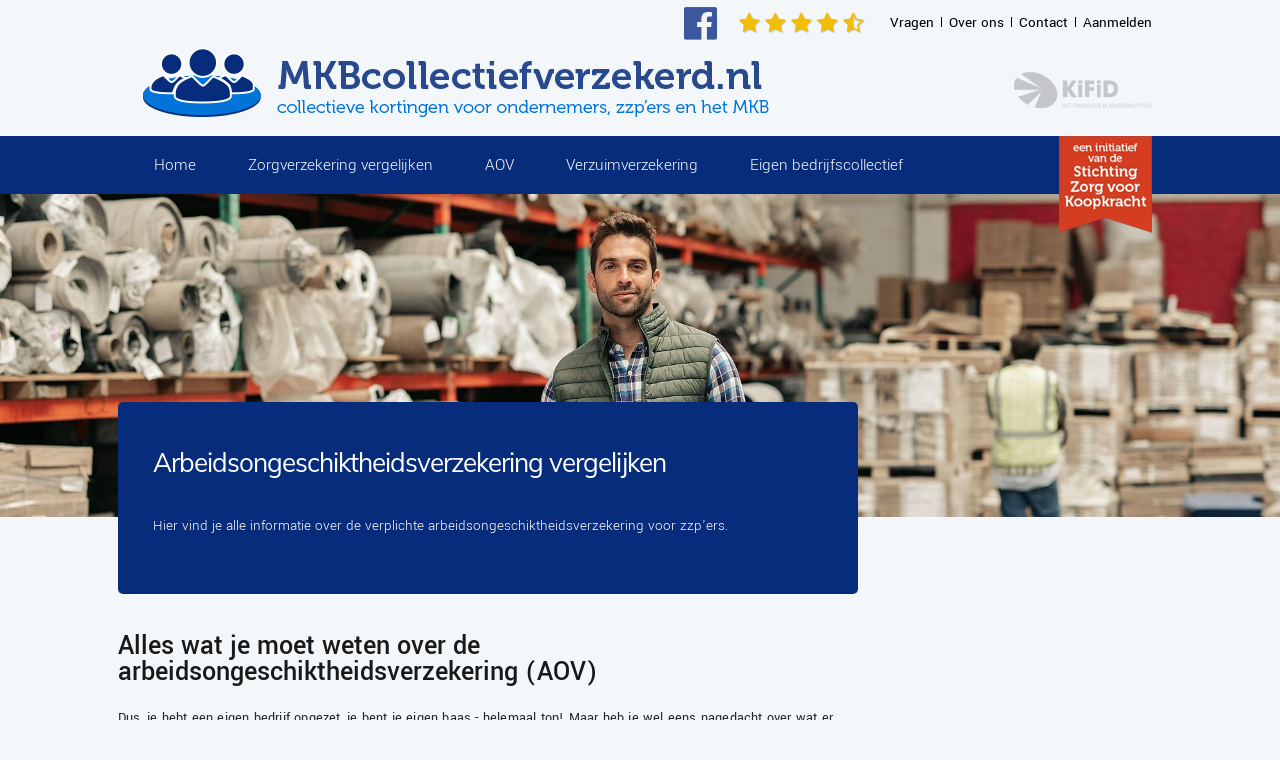

--- FILE ---
content_type: text/html; charset=utf-8
request_url: https://www.mkbcollectiefverzekerd.nl/aov-premie-berekenen-zzp/arbeidsongeschiktheidsverzekering/
body_size: 4263
content:
<!DOCTYPE html
    PUBLIC "-//W3C//DTD XHTML 1.0 Strict//EN"
    "http://www.w3.org/TR/xhtml1/DTD/xhtml1-strict.dtd">
<html xmlns="http://www.w3.org/1999/xhtml">
<head>

<meta http-equiv="Content-Type" content="text/html; charset=utf-8" />
<!-- 
	****************************************************
	Website design & development by Internetbureau Antum
						www.antum.nl
	****************************************************

	This website is powered by TYPO3 - inspiring people to share!
	TYPO3 is a free open source Content Management Framework initially created by Kasper Skaarhoj and licensed under GNU/GPL.
	TYPO3 is copyright 1998-2026 of Kasper Skaarhoj. Extensions are copyright of their respective owners.
	Information and contribution at https://typo3.org/
-->


<link rel="shortcut icon" href="/fileadmin/custom/image/favicon.ico" type="image/png" />
<title>Arbeidsongeschiktheidsverzekering</title>
<meta name="generator" content="TYPO3 CMS" />
<meta name="description" content="Alles over de verplichte arbeidsongeschiktheidsverzekering voor zzp'ers " />
<meta name="robots" content="index,follow" />
<meta name="viewport" content="width=device-width, initial-scale=1, maximum-scale=1" />
<meta name="author" content="Internetbureau Antum [www.antum.nl]" />
<meta property="og:type" content="website" />
<meta property="og:site_name" content="MKB Collectief Verzekerd" />
<meta name="twitter:card" content="summary" />
<meta name="language" content="nl, dutch" />
<meta name="distribution" content="global" />
<meta name="copyright" content="Internetbureau Antum [www.antum.nl]" />


<link rel="stylesheet" type="text/css" href="/typo3temp/assets/compressed/merged-8cd0380bd9bec882a024dcf4fde35ace-a73a45043fdb3820358dcb64b12a0516.css?1764363266" media="all" />



<script src="/typo3temp/assets/compressed/merged-ca3c47e189d769ab672168991317a757-f5527eaf2143b566603ebf88a26e3fcd.js?1764363266" type="text/javascript"></script>


<script>
  (function(i,s,o,g,r,a,m){i['GoogleAnalyticsObject']=r;i[r]=i[r]||function(){
  (i[r].q=i[r].q||[]).push(arguments)},i[r].l=1*new Date();a=s.createElement(o),
  m=s.getElementsByTagName(o)[0];a.async=1;a.src=g;m.parentNode.insertBefore(a,m)
  })(window,document,'script','//www.google-analytics.com/analytics.js','ga');

  ga('create', 'UA-980591-4', 'auto');
  ga('send', 'pageview');

</script>

<link rel="canonical" href="https://www.mkbcollectiefverzekerd.nl/aov-premie-berekenen-zzp/arbeidsongeschiktheidsverzekering/"/>
</head>
<body>



<!-- header -->
<div id="header">
	<div id="container" class="white">

		<!-- logo -->
		<a href="/" title="MKB Collectief Verzekerd" class="logo">
			<img src="/fileadmin/custom/image/logo-mkb.png" width="626" height="70" alt="MKB Collectief Verzekerd" />
		</a>

		<!-- social -->
		<div class="social-link">
			<a href="https://www.facebook.com/sharer/sharer.php?u=https://www.mkbcollectiefverzekerd.nl/" title="Deel op Facebook" target="_blank"></a>
		</div>

		<!-- stars -->
		<div class="stars">
			<span class="star"></span>
			<span class="star"></span>
			<span class="star"></span>
			<span class="star"></span>
			<span class="half-star"></span>
		</div>

		<!-- menu header -->
		<ul class="menu-header"><li class="first"><a href="/vragen/">Vragen</a></li><li><a href="/over-ons/">Over ons</a></li><li><a href="/contact/">Contact</a></li><li class="last"><a href="/aanmelden/">Aanmelden</a></li></ul>

		<!-- logo kifid -->
		<div class="logo-kifid">
			
<div id="c82" class="frame frame-default frame-type-image frame-layout-1"><div class="ce-image ce-center ce-above"><div class="ce-gallery" data-ce-columns="1" data-ce-images="1"><div class="ce-outer"><div class="ce-inner"><div class="ce-row"><div class="ce-column"><figure class="image"><img class="image-embed-item" src="/fileadmin/user_upload/Afbeeldingen/Logos/kifid.png" width="138" height="36" alt="" /></figure></div></div></div></div></div></div></div>


		</div>

	</div>
	<div id="container" class="blue">

		<!-- mobile button -->
		<div class="menu-mobile-button">
			<span class="mobile-button">
				<span class="mobile-button-middle">Menu</span>
			</span>
		</div>

		<!-- menu main -->
		<ul class="menu-main"><li class="first"><a href="/">Home</a></li><li><a href="/zorgverzekering/">Zorgverzekering vergelijken</a></li><li><a href="/aov-premie-berekenen-zzp/">AOV</a></li><li><a href="/korting-op-verzuimverzekering/">Verzuimverzekering</a></li><li class="last"><a href="/bedrijfscollectief/">Eigen bedrijfscollectief</a></li></ul>

	</div>
</div>

<!-- content -->
<div id="content">

	<!-- template specific content -->
	

	<!-- header impression -->
	<div class="header-impression">
		
				<span class="specific">
					
<div id="c1337" class="frame frame-default frame-type-image frame-layout-0"><div class="ce-image ce-center ce-above"><div class="ce-gallery" data-ce-columns="1" data-ce-images="1"><div class="ce-outer"><div class="ce-inner"><div class="ce-row"><div class="ce-column"><figure class="image"><img class="image-embed-item" src="/fileadmin/_processed_/a/7/csm_AOV_header_1_51b576ce43.jpg" width="2000" height="579" alt="" /></figure></div></div></div></div></div></div></div>


						
				</span>
			
	</div>

	<div id="container" class="col2">
		<div id="col">

			<!-- content teaser -->
			
				<div class="content-teaser">
					
<div id="c1334" class="frame frame-default frame-type-text frame-layout-0"><header><h1 class="">
				Arbeidsongeschiktheidsverzekering vergelijken
			</h1></header><p>Hier vind je alle informatie over de verplichte arbeidsongeschiktheidsverzekering voor zzp'ers.&nbsp;</p></div>


				</div>
			

			<!-- content box -->
			<div class="content-box">
				
<div id="c1333" class="frame frame-default frame-type-text frame-layout-0"><h2><strong>Alles wat je moet weten over de arbeidsongeschiktheidsverzekering (AOV)</strong></h2><p>Dus, je hebt een eigen bedrijf opgezet, je bent je eigen baas - helemaal top! Maar heb je wel eens nagedacht over wat er gebeurt als je door een ongeluk of ziekte niet meer kunt werken? Daar komt de <a href="/aov-premie-berekenen-zzp/">arbeidsongeschiktheidsverzekering</a> (AOV) om de hoek kijken. Het is eigenlijk een soort parachute voor zelfstandigen, voor het geval dat je uit de lucht valt. Laten we eens kijken wat dit allemaal inhoudt.</p><h3><strong>Wat is een arbeidsongeschiktheidsverzekering?</strong></h3><p>De AOV is simpel gezegd een verzekering die je beschermt tegen inkomensverlies als je niet meer kunt werken door ziekte of een ongeval. Het is als een financieel vangnet, zodat je niet helemaal van de radar verdwijnt als het noodlot toeslaat.</p><h3><strong>Waarom zou je er een moeten hebben?</strong></h3><p>Voorbeeld;&nbsp; je bent een freelance programmeur en je breekt je arm. Je kunt nu even geen code kraken, dus geen geld verdienen. Maar de rekeningen stapelen zich wel op. Een AOV zorgt ervoor dat je nog steeds een inkomen hebt terwijl je herstelt. Het geeft je gemoedsrust en houdt je financiën op de rails.</p><h3><strong>Wordt het verplicht voor ZZP'ers?</strong></h3><p>Goed of slecht? Er wordt al een tijdje gesproken over het verplicht stellen van een AOV voor zelfstandigen zonder personeel (ZZP'ers). Dit zou betekenen dat als je als ZZP'er aan de slag wilt, je verplicht bent om zo'n verzekering af te sluiten. Het idee erachter is dat het de risico's voor zowel de ZZP'er als de maatschappij verkleint. Maar goed, de politiek is hier nog druk over aan het bakkeleien, dus we zullen zien waar het naartoe gaat.</p><h3><strong>Hoe kies je de juiste AOV?</strong></h3><p>Net als bij elke verzekering, is het belangrijk om goed rond te kijken voordat je je ergens aan vastlegt. Vergelijk verschillende aanbieders, kijk naar de voorwaarden en bepaal wat voor jou belangrijk is. Denk aan zaken als premiehoogte, dekking en wachttijd (de periode tussen arbeidsongeschiktheid en het ontvangen van uitkeringen).</p><p>Een AOV kan een reddingsboei zijn voor zelfstandige. Het beschermt je inkomen als je onverhoopt niet meer kunt werken. En hoewel het misschien een extra kostenpost lijkt, kan het je uiteindelijk heel wat kopzorgen besparen. Dus, als je nog geen AOV hebt, is het misschien tijd om er eens serieus over na te denken. Het zou zomaar eens de beste investering kunnen zijn die je voor je bedrijf doet!</p><h2>&nbsp;</h2></div>


			</div>	

		</div>
		<div id="col">

			<!-- content box -->
			<div class="content-right">
				
			</div>	

			<!-- social share -->
			<div class="social-share">
				<span class="facebook">
					<div id="fb-root"></div>
					<script>(function(d, s, id) {
					  var js, fjs = d.getElementsByTagName(s)[0];
					  if (d.getElementById(id)) return;
					  js = d.createElement(s); js.id = id;
					  js.src = "//connect.facebook.net/nl_NL/sdk.js#xfbml=1&version=v2.8";
					  fjs.parentNode.insertBefore(js, fjs);
					}(document, 'script', 'facebook-jssdk'));</script>
					<div class="fb-like" data-width="244" data-layout="standard" data-action="like" data-size="small" data-show-faces="false" data-share="true"></div>
				</span>
			</div>

		</div>
	</div>
	<div id="container" class="light-blue">

		<!-- returning form -->
		<div class="form-returning">
			
<div id="c95" class="frame frame-default frame-type-html frame-layout-0"><iframe src="/index.php?id=60" border="0" frameborder="0" scrolling="no" width="100%" height="640"></iframe></div>


		</div>

	</div>



</div>

<!-- footer -->
<div id="footer">
	<div id="container">

		<!-- menu footer -->
		<ul class="menu-footer"><li class="first"><a href="/zorgverzekering/">MKB Zorgverzekering</a></li><li><a href="/zorgverzekering/korting-zilveren-kruis/">Zilveren Kruis Zorgverzekering</a></li><li><a href="/zorgverzekering/korting-cz/">CZ Zorgverzekering</a></li><li><a href="/zorgverzekering/vgz/">VGZ Zorgverzekering</a></li><li><a href="/zorgverzekering/onvz-zorgverzekering/">ONVZ Zorgverzekering</a></li><li><a href="/zorgverzekering/nationalenederlanden/">NN Zorgverzekering</a></li><li><a href="/zorgverzekering/menzis/">Menzis Zorgverzekering</a></li><li><a href="/zorgverzekering/vergelijk-zorgverzekeringen/">MKB zorgverzekering vergelijken</a></li><li><a href="/korting-op-verzuimverzekering/">MKB Verzuimverzekering vergelijken</a></li><li><a href="/verzuim-ontzorg-verzekering-vergelijken/">Verzuim ontzorg-verzekering vergelijken</a></li><li class="active"><a href="/aov-premie-berekenen-zzp/">Bereken AOV premie voor zzp</a></li><li><a href="/kredietverzekering/">MKB Kredietverzekering</a></li><li><a href="/cyberrisico/">MKB Cyber risico verzekering</a></li><li><a href="/bedrijfsaansprakelijkheidsverzekering/">Bedrijfsaansprakelijkheidsverzekering</a></li><li><a href="/beroepsaansprakelijkheidsverzekering/">Beroepsaansprakelijkheidsverzekering berekenen</a></li><li class="last"><a href="/bedrijfscollectief/">Bedrijfscollectief</a></li></ul>

		<!-- footer bottom -->
		<div class="footer">
			<span class="links">
				
<div id="c75" class="frame frame-default frame-type-text frame-layout-1"><ul><li>Copyright&nbsp;©</li><li>MKBcollectiefverzekerd.nl</li><li><a href="/sitemap/" title="Sitemap" target="_top">Sitemap</a></li><li><a href="/disclaimer/" title="Disclaimer" target="_top">Disclaimer</a></li><li><a href="/privacy/" title="Privacy" target="_top">Privacy</a></li><li>Antum -<a href="https://www.antum.nl" target="_blank">&nbsp;Internetbureau Rotterdam</a></li></ul></div>


			</span>
		</div>

	</div>
</div>

<!-- include mobile menu -->


<!-- mobile menu -->
<div id="mobile-menu">
	
	<!-- logo mobile menu -->
	<a href="" title="MKB Collectief Verzekerd" class="logo-mobile-menu">
		<img alt="MKB Collectief Verzekerd" src="/fileadmin/custom/image/logo.svg" width="511" height="70" />
	</a>
				
	<!-- mobile menu -->
	<ul class="mobile-menu"><li class="first"><a href="/">Home</a></li><li><a href="/zorgverzekering/">Zorgverzekering vergelijken</a></li><li><a href="/aov-premie-berekenen-zzp/">AOV</a></li><li><a href="/korting-op-verzuimverzekering/">Verzuimverzekering</a></li><li class="last"><a href="/bedrijfscollectief/">Eigen bedrijfscollectief</a></li></ul>

</div>

<script src="/typo3temp/assets/compressed/merged-debc7d96148f692fb5f7b3a695a4dadd-5f0ef20b3e653cfa953b48b31dcfe1db.js?1634368884" type="text/javascript"></script>


</body>
</html>

--- FILE ---
content_type: text/html; charset=utf-8
request_url: https://www.mkbcollectiefverzekerd.nl/index.php?id=60
body_size: 2582
content:
<!DOCTYPE html
    PUBLIC "-//W3C//DTD XHTML 1.0 Strict//EN"
    "http://www.w3.org/TR/xhtml1/DTD/xhtml1-strict.dtd">
<html xmlns="http://www.w3.org/1999/xhtml">
<head>

<meta http-equiv="Content-Type" content="text/html; charset=utf-8" />
<!-- 
	****************************************************
	Website design & development by Internetbureau Antum
						www.antum.nl
	****************************************************

	This website is powered by TYPO3 - inspiring people to share!
	TYPO3 is a free open source Content Management Framework initially created by Kasper Skaarhoj and licensed under GNU/GPL.
	TYPO3 is copyright 1998-2026 of Kasper Skaarhoj. Extensions are copyright of their respective owners.
	Information and contribution at https://typo3.org/
-->


<link rel="shortcut icon" href="/fileadmin/custom/image/favicon.ico" type="image/png" />
<title>form-returning | MKB Collectief Verzekerd</title>
<meta name="generator" content="TYPO3 CMS" />
<meta name="robots" content="index,follow" />
<meta name="viewport" content="width=device-width, initial-scale=1, maximum-scale=1" />
<meta name="author" content="Internetbureau Antum [www.antum.nl]" />
<meta property="og:type" content="website" />
<meta property="og:site_name" content="MKB Collectief Verzekerd" />
<meta name="twitter:card" content="summary" />
<meta name="language" content="nl, dutch" />
<meta name="distribution" content="global" />
<meta name="copyright" content="Internetbureau Antum [www.antum.nl]" />


<link rel="stylesheet" type="text/css" href="/typo3temp/assets/compressed/merged-8cd0380bd9bec882a024dcf4fde35ace-a73a45043fdb3820358dcb64b12a0516.css?1764363266" media="all" />




<script src="/typo3temp/assets/compressed/merged-ca3c47e189d769ab672168991317a757-f5527eaf2143b566603ebf88a26e3fcd.js?1764363266" type="text/javascript"></script>




<link rel="canonical" href="https://www.mkbcollectiefverzekerd.nl/opslag/formulieren/form-returning/"/>


</head>
<body id="blank">

<div id="form">
<div id="c80" class="frame frame-default frame-type-list frame-layout-0">
	
		


	


	
			<div class="container-fluid">
				<form data-parsley-validate="data-parsley-validate" data-validate="html5" enctype="multipart/form-data" name="field" class="powermail_form powermail_form_4   " action="/opslag/formulieren/form-returning/?tx_powermail_pi1%5Baction%5D=create&amp;tx_powermail_pi1%5Bcontroller%5D=Form&amp;cHash=94413657d70ce5f6714e7ede63a99342#c80" method="post">
<div>
<input type="hidden" name="tx_powermail_pi1[__referrer][@extension]" value="Powermail" />
<input type="hidden" name="tx_powermail_pi1[__referrer][@vendor]" value="In2code" />
<input type="hidden" name="tx_powermail_pi1[__referrer][@controller]" value="Form" />
<input type="hidden" name="tx_powermail_pi1[__referrer][@action]" value="form" />
<input type="hidden" name="tx_powermail_pi1[__referrer][arguments]" value="YTowOnt98da82f6a4c3a87bcb7e82bc7d55e5d8b0c586982" />
<input type="hidden" name="tx_powermail_pi1[__referrer][@request]" value="a:4:{s:10:&quot;@extension&quot;;s:9:&quot;Powermail&quot;;s:11:&quot;@controller&quot;;s:4:&quot;Form&quot;;s:7:&quot;@action&quot;;s:4:&quot;form&quot;;s:7:&quot;@vendor&quot;;s:7:&quot;In2code&quot;;}99f2c85042a624f746f486bd235dc37c3ca4824c" />
<input type="hidden" name="tx_powermail_pi1[__trustedProperties]" value="a:2:{s:5:&quot;field&quot;;a:5:{s:4:&quot;naam&quot;;i:1;s:5:&quot;email&quot;;i:1;s:3:&quot;opm&quot;;i:1;s:11:&quot;aanmeldcode&quot;;i:1;s:4:&quot;__hp&quot;;i:1;}s:4:&quot;mail&quot;;a:1:{s:4:&quot;form&quot;;i:1;}}75508405ea9422e597e409abe4a28424b6408f94" />
</div>


					
						<h3>Gratis korting op je Zorgverzekering ontvangen?</h3>
					
					


	


					
						
<fieldset class="powermail_fieldset powermail_fieldset_4 ">
	
		<legend class="powermail_legend">Collectieve korting op uw Zorgverzekering?</legend>
	

	
		
			

	

<div class="powermail_fieldwrap powermail_fieldwrap_type_html powermail_fieldwrap_bulletlist  ">
	<div class="powermail_field ">
		
				<ul>
<li>Profiteer van alle collectieve MKB kortingen</li>
<li>Ontvang tijdig bericht kortingen zorgverzekering 2026</li>
<li>Grootste gratis en open collectief van Nederland</li>
</ul>
			
	</div>
</div>

		
	
		
			

<div class="powermail_fieldwrap powermail_fieldwrap_type_input powermail_fieldwrap_naam  ">
	




    <label for="powermail_field_naam" class="powermail_label" title="">
        Voornaam
    </label>



	<div class="powermail_field">
		<input class="powermail_input  " id="powermail_field_naam" type="text" name="tx_powermail_pi1[field][naam]" value="" />
	</div>
</div>

		
	
		
			

<div class="powermail_fieldwrap powermail_fieldwrap_type_input powermail_fieldwrap_email  ">
	




    <label for="powermail_field_email" class="powermail_label" title="">
        E-mail<span class="mandatory">*</span>
    </label>



	<div class="powermail_field">
		<input required="required" aria-required="true" data-parsley-required-message="Dit is een verplicht veld." data-parsley-trigger="change" data-parsley-error-message="Dit is geen geldig email adres." class="powermail_input  " id="powermail_field_email" type="email" name="tx_powermail_pi1[field][email]" value="" />
	</div>
</div>

		
	
		
			

<div class="powermail_fieldwrap powermail_fieldwrap_type_radio powermail_fieldwrap_opm  ">
	




    <label for="powermail_field_opm" class="powermail_label" title="">
        Opm.<span class="mandatory">*</span>
    </label>



	<div class="powermail_field">
		
			<div class="radio ">
				<label>
					<input required="required" aria-required="true" data-parsley-required-message="Dit is een verplicht veld." data-parsley-errors-container=".powermail_field_error_container_opm" data-parsley-class-handler=".powermail_fieldwrap_opm div:first &gt; div" class="powermail_radio" id="powermail_field_opm_1" type="radio" name="tx_powermail_pi1[field][opm]" value="Ja, ik ga akkoord om max. enkele keren per jaar een nieuwsbrief te ontvangen over kortingen." />
					Ja, ik ga akkoord om max. enkele keren per jaar een nieuwsbrief te ontvangen over kortingen.
				</label>
			</div>
		

		
			<div class="powermail_field_error_container powermail_field_error_container_opm"></div>
		
	</div>
</div>

		
	
		
			

	

<div class="powermail_fieldwrap powermail_fieldwrap_type_html powermail_fieldwrap_privacystatement  ">
	<div class="powermail_field ">
		
				Bekijk hier het <a href="https://www.zorgpremiekorting.nl/privacy/" target="_blank">privacystatement</a>
			
	</div>
</div>

		
	
		
			
<input class="powermail_hidden  powermail_aanmeldcode" id="powermail_field_aanmeldcode" type="hidden" name="tx_powermail_pi1[field][aanmeldcode]" value="nieuwsbrief MKB" />

		
	
		
			
<div class="powermail_fieldwrap powermail_fieldwrap_type_submit powermail_fieldwrap_verstuur  ">
	<div class="powermail_field ">
		<input class="powermail_submit" type="submit" value="Verzenden" />
	</div>
</div>

		
	
</fieldset>

					

					<input class="powermail_form_uid" type="hidden" name="tx_powermail_pi1[mail][form]" value="4" />
					


	<div style="margin-left: -99999px; position: absolute;">
		<label for="powermail_hp_4">
			Don&#039;t fill this field!
		</label>
		<input autocomplete="new-powermail-hp" id="powermail_hp_4" type="text" name="tx_powermail_pi1[field][__hp]" value="" />
	</div>


				</form>
			</div>
		

</div>

</div>

<script src="/typo3temp/assets/compressed/merged-debc7d96148f692fb5f7b3a695a4dadd-5f0ef20b3e653cfa953b48b31dcfe1db.js?1634368884" type="text/javascript"></script>




</body>
</html>

--- FILE ---
content_type: text/css; charset=utf-8
request_url: https://www.mkbcollectiefverzekerd.nl/typo3temp/assets/compressed/merged-8cd0380bd9bec882a024dcf4fde35ace-a73a45043fdb3820358dcb64b12a0516.css?1764363266
body_size: 8470
content:
img{opacity:0;transition:opacity 0.2s linear;-webkit-transition:opacity 0.2s linear;}img.mfp-img,img.load{opacity:1;}html,body,div,span,applet,object,iframe,h1,h2,h3,h4,h5,h6,p,blockquote,pre,a,abbr,acronym,address,big,cite,code,del,dfn,em,img,ins,kbd,q,s,samp,small,strike,strong,sub,sup,tt,var,b,u,i,center,dl,dt,dd,ol,ul,li,fieldset,form,label,legend,table,caption,tbody,tfoot,thead,tr,th,td,article,aside,canvas,details,embed,figure,figcaption,footer,header,hgroup,menu,nav,output,ruby,section,summary,time,mark,audio,video{margin:0;padding:0;border:0;font-size:100%;font:inherit;vertical-align:baseline;-webkit-text-size-adjust:none;}article,aside,details,figcaption,figure,footer,header,hgroup,menu,nav,section{display:block;}body{line-height:1;overflow-x:hidden;}ol,ul{list-style:none;}blockquote,q{quotes:none;}blockquote:before,blockquote:after,q:before,q:after{content:'';content:none;}table{border-collapse:collapse;border-spacing:0;}div,span,input,textarea{-webkit-box-sizing:border-box;-moz-box-sizing:border-box;box-sizing:border-box;}img{max-width:100%;height:auto;display:block;}.button{-webkit-border-radius:50px;-moz-border-radius:50px;border-radius:10px;color:#070707;padding:16px 24px 13px;font-size:13px;font-weight:400;display:inline-block;overflow:hidden;-webkit-user-select:none;-moz-user-select:none;-ms-user-select:none;user-select:none;-webkit-tap-highlight-color:transparent;will-change:opacity,transform;position:relative;line-height:22px;transition:background-color .2s,color .2s;-webkit-transition:background-color .2s,color .2s;-moz-transition:background-color .2s,color .2s;}.button:hover{text-decoration:none;background-color:#0074d9;color:#FFFFFF;}.button b{line-height:22px;transition:color .2s;-webkit-transition:color .2s;-moz-transition:color .2s;}.button:hover b{color:#FFFFFF;}.button.green{background-color:#eb6f00;text-shadow:0px 0px 5px rgba(0,0,0,.44);color:#FFFFFF;}.button.green.bold{font-weight:700;}.button.green:hover{background-color:#FFFFFF;text-shadow:none;color:#070707;}.button.grey{border:1px solid #cccccc;}.button.trans{box-shadow:none;border:2px solid #FFFFFF;background-color:rgba(0,0,0,.2);color:#FFFFFF;font-size:17px;padding:24px 32px;}.button.blue{background-color:#072c7b;color:#FFFFFF;}.button.blue:hover{background-color:#0074d9;}.button.small{padding:5px;}.button.arrow{padding:26px 71px 26px 48px;font-size:17px;text-shadow:0px 0px 5px rgba(0,0,0,.44);font-weight:400;}.button.arrow.small{padding-right:50px;font-size:16px;}.button.grey.arrow{text-shadow:none;}.button.arrow:after{content:'\f105';font-size:24px;position:absolute;right:35px;top:37%;transform:translateY(-50%);-webkit-transform:translateY(-50%);-moz-transform:translateY(-50%);}.button .waves-ripple{position:absolute;border-radius:50%;width:20px;height:20px;margin-top:-10px;margin-left:-10px;opacity:0;background-color:rgba(255,255,255,0.45);transition:all 0.35s ease-out;transition-property:opacity,-webkit-transform;transition-property:transform,opacity;transition-property:transform,opacity,-webkit-transform;-webkit-transform:scale(0);transform:scale(0);pointer-events:none;}.powermail_fieldwrap{position:relative;}form h3{display:none;}form .powermail_create p{color:#FFFFFF;text-align:center;}label{display:block;color:#656565;font-size:14px;transition:opacity .35s;-webkit-transition:opacity .35s;-moz-transition:opacity .35s;margin-bottom:0px;}label .mandatory{}legend{display:none;}input[type=text],input[type=email],input[type=tel],input[type=password],select,textarea{width:100%;height:47px;padding:0px 15px;color:#000000;font-size:14px;appearance:none;background-color:#FFFFFF;-webkit-appearance:none;margin-bottom:15px;border:0;-webkit-border-radius:3px;-moz-border-radius:3px;border-radius:3px;border:1px solid #072c7b;}textarea{height:100px;padding:10px 10px 0px 10px;}input[type=radio]{opacity:0;}input[type=check]{}.powermail_fieldwrap_type_select .powermail_field{overflow:hidden;-webkit-border-radius:3px;-moz-border-radius:3px;border-radius:3px;border:1px solid #072c7b;margin-bottom:15px;}select{width:120%;margin-bottom:0px;border:0px;}input#powermail_field_gebdatumdd_mm_jjjj,input#powermail_field_kvknummer,.powermail_fieldwrap_aanhef,input#powermail_field_postcode,input#powermail_field_huisnummer,input#powermail_field_gebdatum,input#powermail_field_voorletters_01,input#powermail_field_tussenvoegsel,input#powermail_field_deltalloydpolisnummer,input#powermail_field_czpolisnummer,input#powermail_field_polisnummer,input#powermail_field_menzispolisnummer,input#powermail_field_ozfpolisnummer,input#powermail_field_averopolisnummer,input#powermail_field_ohrapolisnummer,input#powermail_field_voorletters{max-width:200px;}.powermail_field.active label{opacity:0;}.powermail_fieldwrap_type_select label{position:static;margin-bottom:0px;}.powermail_fieldwrap_type_radio{margin-bottom:15px;overflow:hidden;}.powermail_fieldwrap_type_radio label{position:static;pointer-events:all;}.powermail_fieldwrap_type_radio .radio{float:left;width:100%;}.powermail_fieldwrap_type_radio .radio label{padding-left:5px;position:relative;float:left;left:0;top:0;width:100%;}.powermail_fieldwrap_type_radio .radio label:before{content:'';height:8px;width:8px;opacity:0;display:block;float:left;background-color:#072c7b;position:absolute;left:5px;top:7px;border-radius:50%;-webkit-border-radius:50%;-moz-border-radius:50%;transition:opacity .2s;-webkit-transition:opacity .2s;-moz-transition:opacity .2s;}.powermail_fieldwrap_type_radio .radio.active label:before{opacity:1;}.powermail_fieldwrap_type_radio .radio label:after{content:'';position:absolute;height:14px;width:14px;border:2px solid #072c7b;left:0;top:2px;border-radius:50%;}.powermail_fieldwrap_type_check{margin-bottom:10px;}.powermail_fieldwrap_type_check label{position:static;pointer-events:all;}.powermail_fieldwrap_type_check input{appearance:none;-webkit-appearance:none;position:absolute;width:100%;top:0;left:0;opacity:0;height:21px;z-index:1;}.powermail_fieldwrap_type_check .checkbox{position:relative;}.powermail_fieldwrap_type_check .checkbox label{position:relative;top:0;left:0;padding-left:30px;}.powermail_fieldwrap_type_check .checkbox label:before{content:'';display:block;width:15px;height:15px;left:0;position:absolute;top:2px;border:2px solid #072c7b;}.powermail_fieldwrap_type_check input + label:after{content:'';opacity:0;display:block;width:9px;height:9px;position:absolute;background-color:#072c7b;left:5px;top:7px;transition:opacity .2s;-webkit-transition:opacity .2s;-moz-transition:opacity .2s;}.powermail_fieldwrap_type_check input:checked + label:after{opacity:1;}.powermail_fieldwrap_type_select{position:relative;}.powermail_fieldwrap_type_select:after{content:'\f107';top:36px;position:absolute;font-size:22px;right:20px;pointer-events:none;}input:hover,input:focus,textarea:hover,textarea:focus{outline:0;}input[type=submit]{-webkit-border-radius:50px;-moz-border-radius:50px;border-radius:50px;display:inline-block;overflow:hidden;position:relative;line-height:22px;box-shadow:inset 0px -5px 1px rgba(0,0,0,.2);transition:background-color .2s,color .2s;-webkit-transition:background-color .2s,color .2s;-moz-transition:background-color .2s,color .2s;color:#FFFFFF;background-color:#9ace09;padding:26px 48px 26px 48px;font-size:17px;font-weight:400;margin-top:20px;appearance:none;-webkit-appearance:none;cursor:pointer;border:0px;}@media(max-width:450px){input[type=submit]{width:100%;padding:20px 10px 22px 10px;}}::-webkit-input-placeholder{color:#000000;opacity:1;}:-moz-placeholder{color:#000000;opacity:1;}::-moz-placeholder{color:#000000;opacity:1;}:-ms-input-placeholder{color:#000000;opacity:1;}input.parsley-error,textarea.parsley-error,select.parsley-error{border:1px solid #FF0000;}.parsley-required,.parsley-custom-error-message{color:#FF0000;margin:0px 0px 10px 0px;}.parsley-errors-list{display:none;}label{position:relative;}label .info > span.icon{width:10px;height:10px;display:inline-block;cursor:help;}label .info > span.icon:before{content:'\f059';font-size:15px;color:#072c7b;}label .info > span.text{display:none;text-decoration:none;position:absolute;z-index:1;width:auto;top:16px;padding:8px 10px 5px 10px;background-color:#00559E;border:1px solid #00559E;font-size:11px;color:#fff;white-space:normal;font-size:13px;-moz-border-radius:5px;-webkit-border-radius:5px;border-radius:5px;-moz-box-shadow:0 0 6px #ddd;-webkit-box-shadow:0 0 6px #ddd;box-shadow:0 0 6px #ddd;max-width:300px;}label .info:hover > span.text{display:inline-block;}.powermail_form_4{}.powermail_form_4 label{position:absolute;top:13px;left:15px;margin-bottom:0px;pointer-events:none;}.powermail_form_4 input[type=text],.powermail_form_4 input[type=email],.powermail_form_4 input[type=tel],.powermail_form_4 input[type=password],.powermail_form_4 select,.powermail_form_4 textarea{border:0;}.powermail_form_4 input[type=submit]{color:#FFFFFF;padding:13px 14px 9px 14px;background-color:#172b68;font-weight:300;display:inline-block;-webkit-user-select:none;-moz-user-select:none;-webkit-border-radius:2px;-moz-border-radius:2px;border-radius:2px;-ms-user-select:none;user-select:none;-webkit-tap-highlight-color:transparent;will-change:opacity,transform;position:relative;appearance:none;-webkit-appearance:none;overflow:hidden;cursor:pointer;width:auto;margin-bottom:30px;font-size:0;margin-top:0px;}.powermail_form_4 input[type=submit]{border:0px;font-size:0;width:71px;height:74px;background-color:#eb6f00;border-radius:50%;box-shadow:inset 0px -5px 1px rgba(0,0,0,.2);}.powermail_form_4 input[type=submit]:hover{transition:background-color .2s;-webkit-transition:background-color .2s;-moz-transition:background-color .2s;background-color:#FFFFFF;text-shadow:none;color:#eb6f00;}.powermail_form_4 .powermail_fieldwrap_type_radio{margin-bottom:0;}.powermail_form_4 .powermail_fieldwrap_type_radio .powermail_label{display:none;}.powermail_form_4 .powermail_fieldwrap_type_radio input[type=radio]{display:none;}.powermail_form_4 .powermail_fieldwrap_type_radio label{padding-left:30px;color:#FFFFFF;pointer-events:all;box-sizing:border-box;-moz-box-sizing:border-box;-webkit-box-sizing:border-box;}.powermail_form_4 .powermail_fieldwrap_type_radio .radio label:after{cursor:pointer;}.powermail_form_4 .powermail_fieldwrap_bulletlist{height:200px;}.powermail_form_4 .powermail_fieldwrap_privacystatement{padding-left:30px;}@media(min-width:700px){.powermail_form_4 .powermail_fieldwrap_privacystatement{padding-left:50px;}}.powermail_form_4 .powermail_fieldwrap_privacystatement .powermail_field{color:#FFFFFF;font-size:14px;}.powermail_form_4 .powermail_fieldwrap_privacystatement a{color:#eb6f00;font-size:14px;}.powermail_form_4 .powermail_fieldwrap_type_submit{text-align:center;}.powermail_form_4 .powermail_fieldwrap_type_submit:after{content:'\f105';position:absolute;left:50%;transform:translateX(-50%);-webkit-transform:translateX(-50%);-moz-transform:translateX(-50%);top:21px;font-size:24px;color:#FFFFFF;pointer-events:none;transition:color .5s .2s;-webkit-transition:color .5s .2s;-moz-transition:color .5s .2s;}.powermail_form_4 .powermail_fieldwrap_type_submit:hover:after{color:#eb6f00;}@media(min-width:700px){.powermail_form_4{}.powermail_form_4 .powermail_fieldwrap{width:50%;float:left;}.powermail_form_4 .powermail_fieldwrap_type_radio,.powermail_form_4 .powermail_fieldwrap_type_input{padding-left:20px;box-sizing:border-box;-webkit-box-sizing:border-box;-moz-box-sizing:border-box;}.powermail_form_4 .powermail_fieldwrap_type_input label{left:35px;}.powermail_form_4 .powermail_fieldwrap_type_submit{width:100%;}}@media(min-width:1006px){.powermail_form_4 .powermail_fieldwrap{width:40%;}.powermail_form_4 .powermail_fieldwrap_type_submit{width:20%;margin-top:-105px;}}@font-face{font-family:'FontAwesome';src:url('../../../fileadmin/custom/font/fontawesome-webfont.eot?v=4.2.0');src:url('../../../fileadmin/custom/font/fontawesome-webfont.eot?#iefix&v=4.2.0') format('embedded-opentype'),url('../../../fileadmin/custom/font/fontawesome-webfont.woff?v=4.2.0') format('woff'),url('../../../fileadmin/custom/font/fontawesome-webfont.ttf?v=4.2.0') format('truetype'),url('../../../fileadmin/custom/font/fontawesome-webfont.svg?v=4.2.0#fontawesomeregular') format('svg');font-weight:normal;font-style:normal;}:before,:after{font-family:FontAwesome;-webkit-font-smoothing:antialiased;text-rendering:auto;-moz-osx-font-smoothing:grayscale;}h1,h2,h3,h4{font-size:30px;font-weight:300;font-family:"Yantramanav",sans-serif;color:#191919;margin-bottom:40px;}h2{font-size:28px;}h3{font-size:26px;}h4{font-size:24px;}h1 strong,h2 strong,h3 strong,h4 strong{font-size:30px;font-weight:500;font-family:"Yantramanav",sans-serif;color:#191919;margin-bottom:40px;}h2 strong{font-size:28px;}h3 strong{font-size:26px;}h4 strong{font-size:24px;}p,a,span,div,input,textarea,select,b,strong,i,em,li,ul,ol{font-size:16px;color:#272727;font-family:"Yantramanav",sans-serif;font-weight:300;line-height:24px;}ul li{margin-left:20px;}li{position:relative;padding-left:20px;}li:before{content:'';float:left;height:6px;width:6px;border:2px solid #072c7b;border-radius:10px;display:inline-block;margin-top:6px;margin-right:8px;position:absolute;left:0;}li ul li:before{border:2px solid #06a7e2;}.align-center{text-align:center;}.align-left{text-align:left;}.align-right{text-align:right;}.align-justify{text-align:justify;}.csc-header-alignment-center{text-align:center;}.csc-header-alignment-right{text-align:right;}.csc-header-alignment-left{text-align:left;}strong,b{font-weight:500;}em,i{font-style:italic;}a{color:#06a7e2;text-decoration:none;}p{padding-bottom:16px;}a:hover{text-decoration:underline;}blockquote{background-color:#e9edf4;padding:30px 25px 10px 25px;-webkit-border-radius:6px;-moz-border-radius:6px;border-radius:6px;}#content{float:left;width:100%;}#content #container{position:relative;}#content #container.dark-blue{background-color:#072c7b;}#content #container.light-blue{background-color:#0074d9;}#wrap{}#left{}#right{}@media(min-width:768px){#content #container{margin:0 auto;display:table;width:100%;}#content #container.dark-blue{max-width:none;}#content #container.light-blue{max-width:none;}}@media(min-width:1024px){}@media(min-width:1084px){#content #container{max-width:1044px;}#content #container.col2 > #col:first-child{max-width:740px;float:left;width:100%;}#content #container.col2 > #col:nth-child(2){max-width:304px;float:left;width:100%;overflow:hidden;}}#footer{float:left;width:100%;background-color:#072c7b;}.sitemap{}.footer{}@media(min-width:768px){}@media(min-width:1024px){}@media(min-width:1280px){}#header{position:relative;z-index:1;}#header .white{text-align:center;padding:20px;}.logo{width:100%;height:auto;margin-bottom:10px;display:block;}.social-link{display:none;}.social-link a{color:transparent;font-size:0;}.social-link a:after{content:'\f230';color:#3b579d;font-size:38px;}.stars{display:inline-block;margin-left:20px;vertical-align:5px;}.star:before{content:'\f005';color:#f2bd07;text-shadow:1px 1px 1px rgba(0,0,0,.2);font-size:15px;margin-right:2px;}.half-star:before{content:'\f123';color:#f2bd07;text-shadow:1px 1px 1px rgba(0,0,0,.2);font-size:15px;margin-right:2px;}.logo-kifid{display:none;margin-left:20px;vertical-align:-5px;}.menu-header{display:none;}@media(min-width:768px){#header .white{padding:4px 0 21px 0px;height:136px;}.social-link{display:inline-block;}.logo{margin-bottom:20px;}.logo img{float:left;margin-top:22px;margin-left:15px;max-width:511px;}.logo-kifid{display:inline-block;margin-left:-45px;position:absolute;right:70px;top:72px;}.star:before,.half-star:before{font-size:22px;}}@media(min-width:1024px){#header .white{padding:21px 0 21px 0px;max-width:1024px;margin:0 auto;position:relative;}#header .blue{background-color:#072c7b;display:table;width:100%;}.logo img{margin-top:26px;max-width:626px;}.social-link{margin-top:-30px;margin-left:30px;float:left;position:absolute;right:435px;}.stars{margin-top:-30px;float:left;position:absolute;right:287px;}.menu-header{display:block;float:right;margin-top:-30px;}.menu-header li:before{content:none;}.menu-header li{float:left;margin:0;padding:0;}.menu-header li a:before{content:'';display:block;float:left;height:10px;width:1px;background-color:#000000;margin:6px 7px 0 7px;}.menu-header li:first-child a:before{content:none;}.menu-header li a{font-size:15px;color:#000000;font-weight:400;}.logo-kifid{margin-left:0px;position:absolute;right:0px;bottom:30px;}}body{background-color:#f4f7f9;}body#form,body#blank{background-color:transparent;}#mobile-menu{display:block;position:fixed;top:0px;right:0px;width:250px;z-index:999;overflow-y:auto;overflow-x:hidden;height:100%;background:#072c7b;-webkit-transition:-webkit-transform 0.5s;-moz-transition:-moz-transform 0.5s;-ms-transition:-ms-transform 0.5s;-o-transition:-o-transform 0.5s;transition:transform 0.5s;-webkit-transform:translateX(+100%);-moz-transform:translateX(+100%);-ms-transform:translateX(+100%);-o-transform:translateX(+100%);transform:translateX(+100%);}#mobile-menu.open{-webkit-transform:translateX(0);-moz-transform:translateX(0);-ms-transform:translateX(0);-o-transform:translateX(0);transform:translateX(0);}.logo-mobile-menu{display:block;background-color:#FFFFFF;padding:40px 0;}.logo-mobile-menu img{padding:0 20px;box-sizing:border-box;-webkit-box-sizing:border-box;-moz-box-sizing:border-box;}.search-mobile-menu{margin:0px 20px;}@media(max-width:1170px){body.open{overflow:hidden;position:fixed;}body .white-blur{width:100%;height:100%;content:'';background-color:rgba(255,255,255,0.9);display:block;position:absolute;top:0px;left:0px;z-index:0;opacity:0;transition:opacity 0.2s linear;-webkit-transition:opacity 0.2s linear;cursor:pointer;}body.open .white-blur{z-index:99;opacity:1;}body > div{-webkit-transition:-webkit-transform 0.5s;-moz-transition:-moz-transform 0.5s;-ms-transition:-ms-transform 0.5s;-o-transition:-o-transform 0.5s;transition:transform 0.5s;-webkit-transform:translateX(0);-moz-transform:translateX(0);-ms-transform:translateX(0);-o-transform:translateX(0);transform:translateX(0);}body.open > div{-webkit-transform:translateX(-250px);-moz-transform:translateX(-250px);-ms-transform:translateX(-250px);-o-transform:translateX(-250px);transform:translateX(-250px);-webkit-transition-delay:.02s;-moz-transition-delay:.02s;-ms-transition-delay:.02s;-o-transition-delay:.02s;transition-delay:.02s;}}@font-face{font-family:'Muli';font-style:normal;font-weight:400;src:url(https://fonts.gstatic.com/s/muli/v34/7Aulp_0qiz-aVz7u3PJLcUMYOFnOkEk30e0.ttf) format('truetype');}@font-face{font-family:'Yantramanav';font-style:normal;font-weight:300;src:url(https://fonts.gstatic.com/s/yantramanav/v15/flUhRqu5zY00QEpyWJYWN59Yf_NeKBY.ttf) format('truetype');}@font-face{font-family:'Yantramanav';font-style:normal;font-weight:400;src:url(https://fonts.gstatic.com/s/yantramanav/v15/flU8Rqu5zY00QEpyWJYWN5fzXeM.ttf) format('truetype');}@font-face{font-family:'Yantramanav';font-style:normal;font-weight:500;src:url(https://fonts.gstatic.com/s/yantramanav/v15/flUhRqu5zY00QEpyWJYWN58AfvNeKBY.ttf) format('truetype');}@font-face{font-family:'Yantramanav';font-style:normal;font-weight:700;src:url(https://fonts.gstatic.com/s/yantramanav/v15/flUhRqu5zY00QEpyWJYWN59IePNeKBY.ttf) format('truetype');}@font-face{font-family:'Yantramanav';font-style:normal;font-weight:900;src:url(https://fonts.gstatic.com/s/yantramanav/v15/flUhRqu5zY00QEpyWJYWN59wevNeKBY.ttf) format('truetype');}.care-table .filters{display:block;overflow:hidden;}.care-table .filters .filter.risk,.care-table .filters .filter.period{display:none;}@media(max-width:768px){.care-table.nofilter0 .filters{margin-top:-52px;padding-bottom:10px;padding-left:10px;}.care-table .filters .filter.type{max-width:275px;display:block;margin:0 auto;position:relative;}.care-table .filters .filter.type > span:first-child{background-color:#103688;float:left;font-size:14px;color:#FFFFFF;line-height:18px;padding:13px 18px;-webkit-border-top-left-radius:4px;-webkit-border-bottom-left-radius:4px;-moz-border-radius-topleft:4px;-moz-border-radius-bottomleft:4px;border-top-left-radius:4px;border-bottom-left-radius:4px;}.care-table .filters .filter > span.wrap{display:inline-block;float:left;height:44px;width:134px;overflow:hidden;-webkit-border-top-right-radius:4px;-webkit-border-bottom-right-radius:4px;-moz-border-radius-topright:4px;-moz-border-radius-bottomright:4px;border-top-right-radius:4px;border-bottom-right-radius:4px;}.care-table .filters .filter select{border:0;font-size:15px;width:120%;appearance:none;padding-bottom:1px;-webkit-appearance:none;border-radius:0px;-webkit-border-radius:0px;-moz-border-radius:0px;-webkit-border-top-right-radius:4px;-webkit-border-bottom-right-radius:4px;-moz-border-radius-topright:4px;-moz-border-radius-bottomright:4px;border-top-right-radius:4px;border-bottom-right-radius:4px;}.care-table .filters .filter:after{content:'\f0d7';position:absolute;right:12px;top:9px;pointer-events:none;}}.care-table .head{display:none;}.care-table .discount-list{display:block;border-bottom:1px solid #072c7b;}.care-table .discount-list .discount{height:77px;display:block;border-top:1px solid #072c7b;position:relative;display:none;transition:background-color .2s;-webkit-transition:background-color .2s;-moz-transition:background-color .2s;}.care-table .discount-list .discount.nofilter1,.care-table .discount-list .discount.active{display:block;}.care-table .discount-list span ul,.care-table .discount-list .price,.care-table .discount-list .percent{display:none;}.care-table .discount-list .logo{width:20%;margin:0;float:left;overflow:hidden;max-height:100%;height:77px;position:relative;}.care-table .discount-list .logo img{position:absolute;left:0px;bottom:0px;top:0px;right:0px;float:left;padding:15px 15px;margin:auto;box-sizing:border-box;-webkit-box-sizing:border-box;-moz-box-sizing:border-box;}.care-table .discount-list .title{height:77px;float:left;display:table;width:80%;}.care-table .discount-list .title .wrap{display:table-cell;vertical-align:middle;}.care-table .discount-list .title h2{font-size:13px;font-weight:700;line-height:18px;margin:0;}.care-table .discount-list .download{position:absolute;height:76px;width:32px;right:0;background-color:#0074d9;text-align:center;padding-top:24px;font-size:0;}.care-table .discount-list .download:after{content:'\f105';color:#FFFFFF;font-size:18px;}.table-at-caretable-id-312,.care-table.nofilter1{margin-bottom:10px;}@media(min-width:768px){.care-table{padding:0 20px;margin-bottom:80px;}.care-table .filters{display:block;overflow:hidden;}.care-table .filters .filter{float:left;position:relative;margin-right:5px;}.care-table .filters .filter.risk,.care-table .filters .filter.period{display:block;}.care-table .filters .filter:last-child{margin-right:0;}.care-table .filters .filter:after{content:'\f0d7';position:absolute;right:12px;top:9px;pointer-events:none;}.care-table .filters .filter > span:first-child{background-color:#103688;float:left;font-size:14px;color:#FFFFFF;line-height:18px;padding:13px 18px;-webkit-border-top-left-radius:4px;-webkit-border-bottom-left-radius:4px;-moz-border-radius-topleft:4px;-moz-border-radius-bottomleft:4px;border-top-left-radius:4px;border-bottom-left-radius:4px;}.care-table .filters .filter > span.wrap{display:inline-block;float:left;height:44px;width:134px;overflow:hidden;-webkit-border-top-right-radius:4px;-webkit-border-bottom-right-radius:4px;-moz-border-radius-topright:4px;-moz-border-radius-bottomright:4px;border-top-right-radius:4px;border-bottom-right-radius:4px;margin-bottom:15px;}.care-table .filters .filter.risk > span.wrap{width:90px;}.care-table .filters .filter.period > span.wrap{width:86px;}.care-table .filters .filter select{border:0;font-size:15px;width:120%;appearance:none;padding-bottom:1px;-webkit-appearance:none;border-radius:0px;-webkit-border-radius:0px;-moz-border-radius:0px;-webkit-border-top-right-radius:4px;-webkit-border-bottom-right-radius:4px;-moz-border-radius-topright:4px;-moz-border-radius-bottomright:4px;border-top-right-radius:4px;border-bottom-right-radius:4px;}.care-table.table-at-caretable-id-312 .filters .filter select,.care-table.nofilter1 .filters .filter select{background-color:#e9edf4;}.care-table .filters .filter.risk select{width:140%;}.care-table .filters .filter.period select{width:140%;}.care-table .head{display:block;background-color:#072c7b;padding:0px 20px;overflow:hidden;height:85px;-webkit-border-top-left-radius:4px;-webkit-border-top-right-radius:4px;-moz-border-radius-topleft:4px;-moz-border-radius-topright:4px;border-top-left-radius:4px;border-top-right-radius:4px;}.care-table .head > span{color:#FFFFFF;font-size:15px;font-weight:500;float:left;padding:20px 0 40px 0;}.care-table .head .title{width:17%;}.care-table .head .description{width:41%;}.care-table .head .price{width:19%;}.care-table .head .discount{width:20%;padding:20px 0;max-width:160px;}.care-table .head .discount span{color:#FFFFFF;font-size:13px;}.care-table .discount-list{background-color:#FFFFFF;display:block;box-shadow:0px 0px 29px rgba(0,0,0,.09);}.care-table .discount-list .discount{border-top:0;border-bottom:1px solid #072c7b;background-color:#e9edf4;display:none;transition:background-color .2s;-webkit-transition:background-color .2s;-moz-transition:background-color .2s;}.care-table .discount-list .discount.nofilter1,.care-table .discount-list .discount.active{display:block;}.care-table .discount-list .discount *{transition:color .2s;-webkit-transition:color .2s;-moz-transition:color .2s;}.care-table .discount-list .discount:hover{background-color:#0074d9;}.care-table .discount-list .discount:hover *{color:#FFFFFF;}.care-table .discount-list span ul{display:block;}.care-table .discount-list .logo{width:17%;background-color:#FFFFFF;height:100%;position:relative;}.care-table .discount-list .logo img{position:absolute;top:0;bottom:0;left:0;right:0;margin:auto;padding:10px;max-width:100%;}.care-table .discount-list .title .wrap{padding:0 15px;}.care-table .discount-list .title li{margin:0;font-size:13px;line-height:16px;padding:0;}.care-table .discount-list .title li:before{content:'-';margin:0;border:0;padding:0;height:auto;width:auto;display:inline;margin-top:-3px;margin-right:5px;position:relative;}.care-table .discount-list .title{width:39%;height:76px;}.care-table .discount-list .price.active{display:block;float:left;width:18%;height:100%;padding-top:27px;font-size:13px;padding-left:15px;background-color:#FFFFFF;color:#072c7b;font-weight:700;transition:background-color .2s,color .2s;-webkit-transition:background-color .2s,color .2s;-moz-transition:background-color .2s,color .2s;}.care-table .discount-list .discount:hover .price.active{background-color:#0068c2;color:#FFFFFF;}.care-table .discount-list .percent{display:block;float:left;width:10%;height:100%;padding-top:27px;text-align:center;font-size:13px;color:#072c7b;font-weight:700;}}@media(min-width:1024px){.care-table .filters .filter select{width:125%;}.care-table .head .price{width:15%;}.care-table .discount-list .percent{width:8%;}.care-table .discount-list .price.active{width:14%;}.care-table .discount-list .download{font-size:13px;color:#FFFFFF;float:left;display:inline;height:29px;width:70px;top:20px;right:15px;border:1px solid #01569f;border-radius:15px;-webkit-border-radius:10px;-moz-border-radius:1-px;padding:2px 11px;text-align:left;transition:background-color .2s,color .2s;-webkit-transition:background-color .2s,color .2s;-moz-transition:background-color .2s,color .2s;}.care-table .discount-list .discount:hover .download{background-color:#FFFFFF;color:#000000;}.care-table .discount-list .download:after{vertical-align:-2px;margin-left:6px;transition:color .2s;-webkit-transition:color .2s;-moz-transition:color .2s;}.care-table .discount-list .discount:hover .download:after{color:#000000;}}@media(min-width:1085px){.table-at-caretable-id-312,.care-table.nofilter1{padding:0px;}}.content-box{width:100%;display:block;padding:20px 20px 20px 20px;}.content-box h1,.content-box h2,.content-box h3,.content-box h4,.content-box h5{font-weight:700;}.content-box h2,.content-box h2 > b,.content-box h3{font-size:20px;font-weight:700;margin-bottom:20px;}.content-box li,.content-box i,.content-box a,.content-box p{font-size:14px;font-weight:400;}.content-box b{font-size:14px;font-weight:700;}.content-box p{padding-bottom:20px;letter-spacing:0.2px;overflow:hidden;}.content-box ul{padding-bottom:25px;}.content-box .csc-sitemap ul{padding-bottom:5px;}.content-box .butotn.arrow{margin:20px 0px 5px 0px;}.content-box .csc-textpic-imagewrap{display:block;margin-bottom:27px;}.content-box img{max-width:100%;height:auto;margin-bottom:1px;}.content-box .csc-textpic-intext-left .csc-textpic-imagewrap{float:left;width:auto;margin:6px 20px 15px 0px;}.content-box .csc-textpic-intext-left .csc-textpic-imagewrap img{width:auto;}.content-box .csc-textpic-intext-right .csc-textpic-imagewrap{float:right;width:auto;margin:6px 0px 15px 20px;}.content-box .csc-textpic-intext-right .csc-textpic-imagewrap img{width:auto;}.content-box .csc-textpic-intext-left-nowrap .csc-textpic-imagewrap{float:left;width:100%;padding:0px;}.content-box .csc-textpic-intext-left-nowrap .csc-textpic-text{float:right;width:100%;margin:0px;}.content-box .csc-textpic-intext-right-nowrap .csc-textpic-imagewrap{float:right;width:100%;padding:0px;}.content-box .csc-textpic-intext-right-nowrap .csc-textpic-text{float:left;width:100%;margin:0px;}.content-box .csc-textpic-above .csc-textpic-imagewrap{width:100%;overflow:hidden;}.content-box .csc-textpic-above .csc-textpic-image{width:50%;padding-right:1px;float:left;}.content-box .csc-textpic-below .csc-textpic-imagewrap{width:100%;overflow:hidden;}.content-box .csc-textpic-below .csc-textpic-image{width:50%;padding-right:1px;float:left;}.content-box .full-width .csc-textpic-image{width:100%;padding:0px;}@media(min-width:768px){.content-box .button.arrow{width:auto;display:inline;float:left;padding:26px 61px 26px 38px;width:300px;box-sizing:border-box;-webkit-box-sizing:border-box;-moz-box-sizing:border-box;margin:23px 25px 0px 0px;}.content-box .csc-textpic-intext-left-nowrap .csc-textpic-imagewrap{width:50%;padding:6px 20px 0px 0px;}.content-box .csc-textpic-intext-left-nowrap .csc-textpic-text{width:50%;}.content-box .csc-textpic-intext-right-nowrap .csc-textpic-imagewrap{width:50%;padding:6px 0px 0px 20px;}.content-box .csc-textpic-intext-right-nowrap .csc-textpic-text{width:50%;}.content-box .csc-textpic-above .csc-textpic-image{width:33.3333%;}.content-box .csc-textpic-below .csc-textpic-image{width:33.3333%;}.content-box .full-width .csc-textpic-image{width:100%;padding:0px;}}@media(min-width:1024px){.content-box{padding:20px 20px 20px 20px;}.content-box .csc-textpic-above .csc-textpic-image{width:25%;}.content-box .csc-textpic-below .csc-textpic-image{width:25%;}.content-box .full-width .csc-textpic-image{width:100%;padding:0px;}}@media(min-width:1084px){.content-box{padding:20px 0px;margin-bottom:75px;}}.content-buttons{padding:30px 25px;}.content-buttons p{padding-bottom:0px;}.content-buttons .button{width:100%;box-sizing:border-box;-webkit-box-sizing:border-box;-moz-box-sizing:border-box;padding:19px 61px 23px 38px;border:1px solid #dbdedf;text-shadow:none;background-color:#FFFFFF;}.content-buttons .button:hover{background-color:#0074d9;border:1px solid #005cad;}.content-buttons .button:after{color:#072c7b;}.content-buttons .button.arrow:after{content:'\f105';top:50%;transform:translateY(-50%);-webkit-transform:translateY(-50%);-moz-transform:translateY(-50%);transtion:color .2s;-webkit-transtion:color .2s;-moz-transtion:color .2s;}.content-buttons .button.arrow:hover:after{color:#FFFFFF;}@media(min-width:768px){.content-buttons{width:50%;box-sizing:border-box;-webkit-box-sizing:border-box;-moz-box-sizing:border-box;float:left;padding-top:0px;}}@media(min-width:1084px){.content-buttons{width:100%;}}.content-table{width:100%;max-width:600px;overflow:auto;margin-bottom:40px;}.content-table .head{display:block;padding:20px 20px;background-color:#dbe5f2;border:1px solid #000000;overflow:hidden;width:600px;}.content-table .head .image{float:left;width:100px;height:51px;position:absolute;overflow:hidden;}.content-table .head .image img{width:auto;max-height:100%;}.content-table .head .title{text-align:center;margin-top:15px;margin-bottom:10px;display:block;}.content-table .head .title h3{margin-bottom:0px;}.content-table .rows{display:block;width:600px;overflow:hidden;}.content-table .rows .row > .col{width:25%;background-color:#94b3d9;height:58px;float:left;text-align:center;border:1px solid #000000;border-top:0;border-right:0;padding:0 5px;padding-top:10px;font-size:14px;line-height:18px;font-weight:900;}.content-table .rows .row > .col:last-child{border-right:1px solid #000000;}.content-table .rows .row:nth-child(1n+2) > .col1,.content-table .rows .row:nth-child(1n+2) > .col2,.content-table .rows .row:nth-child(1n+2) > .col3{background-color:#dbe5f1;font-weight:400;}.content-right{padding:0px 20px 20px 20px;}.content-right h1,.content-right h2,.content-right h3,.content-right h4,.content-right h5{}.content-right h3{font-size:20px;font-weight:700;margin-bottom:30px;}.content-right li{margin:0;padding:0;}.content-right li:before{content:none;}.content-right .csc-uploads li.csc-uploads-element-pdf a{position:relative;padding-left:50px;font-size:14px;color:#000000;line-height:21px;margin-bottom:25px;display:block;min-height:35px;}.content-right .csc-uploads li.csc-uploads-element-pdf a:before{content:'';width:50px;float:left;position:absolute;left:0;height:50px;background:url('/fileadmin/custom/image/pdf.png') no-repeat;}@media(min-width:1084px){.content-right{padding:40px 20px 20px 40px;}}.content-teaser{background-color:#072c7b;padding:30px 25px;overflow:hidden;margin-bottom:20px;}.content-teaser h1,.content-teaser h2{line-height:42px;font-family:Muli;letter-spacing:-1px;font-size:26px;margin-bottom:30px;}.content-teaser *{color:#FFFFFF;}.content-teaser strong,.content-teaser b{font-weight:900;}.content-teaser .button.arrow{width:100%;box-sizing:border-box;-webkit-box-sizing:border-box;-moz-box-sizing:border-box;border-radius:35px;-webkit-border-radius:35px;-moz-border-radius:35px;margin:20px 0px 5px 0px;}.content-teaser .button.arrow:after{content:'\f105';top:50%;transform:translateY(-50%);-webkit-transform:translateY(-50%);-moz-transform:translateY(-50%);}@media(min-width:768px){.content-teaser p{float:left;width:100%;font-size:15px;}.content-teaser .button.arrow{width:auto;display:inline;float:left;width:300px;padding:26px 61px 26px 38px;margin:23px 25px 5px 0px;}}@media(min-width:1024px){.content-teaser{margin-top:-115px;border-radius:5px;-webkit-border-radius:5px;-moz-border-radius:5px;padding:40px 35px;}}.faq .question{display:block;width:100%;position:relative;padding-bottom:5px;margin-top:10px;border-bottom:1px solid #ECEBEA;}.faq .question .question-text{display:block;position:relative;cursor:pointer;}.faq .question .question-text:after{font-family:FontAwesome;content:"\f067";position:absolute;top:0px;right:0;-webkit-font-smoothing:antialiased;text-rendering:auto;-moz-osx-font-smoothing:grayscale;font-size:17px;color:#072c7b;}.faq .question.open .question-text:after{content:"\f068";}.faq .question .question-text b{text-transform:none;margin:0px 30px 0px 0px;}.faq .question .answer-text{padding:10px 0px;display:none;}.faq .question .answer-text p:last-child{padding-bottom:0px;}.faq .question .answer-text a{color:#06a7e2}.footer{display:flex;flex-wrap:wrap;justify-content:center;padding:0px 30px 20px 30px;}.footer li,.footer li a{margin:0;color:#FFFFFF;font-size:14px;padding:0;}.footer li{float:left;}.footer li:before{content:none;}.footer li:after{content:'';display:inline-block;float:left;background-color:#FFFFFF;height:10px;width:1px;margin-top:6px;margin:6px 5px 0 5px;}.footer li:first-child:after{content:none;}.footer .links{overflow:hidden;display:block;}.footer .author a{color:#FFFFFF;font-size:14px;}@media(min-width:768px){.footer{text-align:center;}.footer ul{display:inline;}.footer li{display:inline-block;float:none;}.footer .links{overflow:hidden;display:inline;}.footer .author a{display:inline-block;}.footer .author a:before{content:'';display:inline-block;float:left;background-color:#FFFFFF;height:10px;width:1px;margin-top:6px;margin:6px 5px 0 5px;}}@media(max-width:768px){.footer{justify-content:flex-start;}}.form-returning{border-top:1px solid #FFFFFF;}.form-returning iframe{height:600px;}@media(min-width:420px){.form-returning iframe{height:600px;}}@media(min-width:720px){.form-returning iframe{height:335px;}}@media(min-width:1024px){.form-returning iframe{height:292px;}}#form{padding:50px 25px;}#form h3{color:#FFFFFF;font-size:28px;text-align:center;line-height:38px;}#form li{margin:0;color:#FFFFFF;position:relative;padding-left:30px;margin-bottom:25px;display:inline-block;}#form li:before{content:'\f00c';font-size:20px;border:0;margin:0;padding:0;height:auto;width:auto;color:#9ace09;left:0;position:absolute;text-shadow:-1px 0 white,0 1px white,1px 0 white,0 -1px white;}@media(min-width:430px){#form ul{text-align:center;}}@media(min-width:700px){#form{max-width:1024px;margin:0 auto;}#form ul{text-align:left;margin-top:8px;}#form li{margin-bottom:10px;}}.header-impression{position:relative;min-height:190px;width:100%;overflow:hidden;}.header-impression img{position:absolute;width:auto;height:200px;position:absolute;top:0;bottom:0;margin:auto;left:50%;-moz-transform:translateX(-50%);-webkit-transform:translateX(-50%);transform:translateX(-50%);max-width:none;}.header-impression.home{position:absolute;min-height:502px;}.header-impression.home img{height:540px;-moz-transform:translateX(-75%);-webkit-transform:translateX(-75%);transform:translateX(-75%);}.header-impression .header-logo{display:none;}@media(min-width:520px){.header-impression.home{}.header-impression.home img{-moz-transform:translateX(-65%);-webkit-transform:translateX(-65%);transform:translateX(-65%);width:auto;}}@media(min-width:768px){.header-impression img{width:100%;height:auto;}.header-impression.home img{-moz-transform:translateX(-50%);-webkit-transform:translateX(-50%);transform:translateX(-50%);}.header-impression .header-logo{width:150px;height:150px;display:block;position:relative;float:right;margin:20px 20px 0px 0px;padding:20px;background-color:#FFFFFF;border-radius:50%;overflow:hidden;-webkit-border-radius:50%;}.header-impression .header-logo img{max-width:100%;position:absolute;left:0px;margin:auto;right:0px;bottom:0px;top:0px;margin:auto;-moz-transform:translateX(0%);-webkit-transform:translateX(0%);transform:translateX(0%);}}@media(min-width:1024px){.header-impression{min-height:259px;}.header-impression.home{max-height:560px;}.header-impression.home img{width:100%;height:auto;position:static;transform:none;-webkit-transform:none;-moz-transform:none;}.header-impression .header-logo{width:220px;height:220px;z-index:1;margin-bottom:10px;}}@media(min-width:1084px){.header-impression .header-logo{margin-top:60px;}.header-impression .container{max-width:1044px;position:relative;margin:0 auto;display:block;}}@media(min-width:1280px){.header-impression{min-height:323px;}}.header-text{height:500px;padding:110px 25px;}.header-text h1{font-size:30px;line-height:42px;color:#FFFFFF;text-shadow:0px 0px 5px rgba(0,0,0,.77);font-weight:500;margin-bottom:10px;}.header-text .button.arrow{margin-right:5px;}.header-text .button.arrow:after{content:'\f106';}.header-text .button:after{transform:rotate(180deg);-webkit-transform:rotate(180deg);-moz-transform:rotate(180deg);margin-top:2px;}@media(max-width:768px){.header-text{padding:60px 25px;}}@media(min-width:768px){.header-text{height:350px;width:600px;}.header-text p{display:inline-block;margin-right:5px;}}.menu-footer{padding:40px 30px;}.menu-footer li{margin:0;padding:0;}.menu-footer li:before{content:none;}.menu-footer li a{color:#FFFFFF;font-size:14px;}@media(min-width:768px){.menu-footer{overflow:hidden;max-width:1024px;margin:0 auto;}.menu-footer li{width:33.3334%;float:left;}}.menu-main{display:none;max-width:1024px;margin:0 auto;position:relative;}.menu-main:after{content:'';display:block;background:url('/fileadmin/user_upload/Afbeeldingen/Logos/initiatief-van.png');position:absolute;height:97px;width:93px;z-index:9999999;right:0px;top:0px;}.menu-main li{margin:0;float:left;padding:0;}.menu-main li:before{content:none;}.menu-main li a{color:#FFFFFF;font-size:17px;padding:17px 26px;display:block;position:relative;text-decoration:none;transition:background-color .2s;-webkit-transition:background-color .2s;-moz-transition:background-color .2s;}.menu-main > li:nth-child(2) > a{cursor:default;}#home .menu-main > li:first-child a,.menu-main li.active a{font-weight:500;}.menu-main li:hover > a{background-color:rgba(255,255,255,0.1);}.menu-main li.sub > a{padding-right:36px;}.menu-main li.sub > a:after{content:'\f0d7';color:#66abe8;position:absolute;right:15px;font-size:15px;}.menu-main .menu-main-lvl2{display:none;position:absolute;max-width:230px;background-color:#072c7b;}.menu-main .menu-main-lvl2 li{width:100%;}.menu-main .menu-main-lvl2 li a{color:#FFFFFF;font-weight:300;padding:10px 26px;text-decoration:none;transition:background-color .2s;-webkit-transition:background-color .2s;-moz-transition:background-color .2s;}.menu-main .menu-main-lvl2 li.active a,.menu-main .menu-main-lvl2 li:hover a{background-color:rgba(255,255,255,0.1);}@media(min-width:1024px){.menu-main{display:block;}}.mobile-menu{margin-top:10px;}.mobile-menu li{margin:0;position:relative;padding-left:0px;}.mobile-menu li:before{content:none;}.mobile-menu li a{display:block;color:#FFFFFF;padding:15px 20px;text-decoration:none;}.mobile-menu  > li:nth-child(2) > a{cursor:default;opacity:0.5;}#home .mobile-menu > li:first-child > a,.mobile-menu li.active > a,.mobile-menu li:hover > a{background:#123788;}.mobile-menu li.sub .arrow{position:absolute;top:0;right:0;cursor:pointer;height:44px;width:44px;text-align:center;padding-top:9px;box-sizing:border-box;-webkit-box-sizing:border-box;-moz-box-sizing:border-box;transition:transform .2s;-webkit-transition:-webkit-transform .2s;-moz-transition:-moz-transform .2s;}.mobile-menu li.sub .arrow:after{content:'\f105';color:#FFFFFF;font-size:20px;}.mobile-menu li.sub.open .arrow{transform:rotate(90deg);-webkit-transform:rotate(90deg);-moz-transform:rotate(90deg);}.mobile-menu li.sub .mobile-menu-lvl2{display:block;}.mobile-menu li.sub .mobile-menu-lvl2 li a{font-size:14px;padding-left:40px;}.menu-mobile-button{width:100%;height:67px;background-color:#072c7b;padding-top:22px;float:right;text-align:center;cursor:pointer;position:relative;right:0px;transition:right 0.4s 0s linear;-webkit-transition:right 0.4s 0s linear;z-index:100;box-sizing:border-box;-webkit-box-sizing:border-box;-moz-box-sizing:border-box;}.menu-mobile-button:before{font-size:23px;color:#FFFFFF;content:'\f0c9';}.menu-mobile-button:after{content:'';display:none;background:url('/fileadmin/user_upload/Afbeeldingen/Logos/initiatief-van.png');position:absolute;height:97px;width:93px;z-index:9999999;right:10px;top:0px;}.menu-mobile-button.open:before{content:"\f00d";}.menu-mobile-button .mobile-button-middle{color:#FFFFFF;font-size:17px;vertical-align:2px;margin-left:15px;}@media(min-width:768px){.menu-mobile-button:after{display:block;}}@media(min-width:1024px){.menu-mobile-button{display:none;}}.news-list{padding-top:40px;text-align:center;}.news-list h3{margin-bottom:30px;text-align:center;}.news-list .container{text-align:left;}.news-list strong,.news-list p{color:#FFFFFF;line-height:26px;}.news-list .article{display:block;overflow:hidden;}.news-list .image{float:left;width:100%;height:auto;overflow:hidden;}.news-list .image img{width:100%;height:auto;}.news-list .text{float:left;width:100%;background-color:#e9edf4;padding:25px 15px;transition:background-color .2s;-webkit-transition:background-color .2s;-moz-transition:background-color .2s;}.news-list .article:hover .text{background-color:#0074d9;}.news-list .article:hover .text .date{color:#FFFFFF;}.news-list .article:hover .text h4{color:#FFFFFF;}.news-list .text .date{font-size:14px;color:#072c7b;transition:color .2s;-webkit-transition:color .2s;-moz-transition:color .2s;}.news-list .text h4{margin:0;font-size:16px;transition:color .2s;-webkit-transition:color .2s;-moz-transition:color .2s;}.news-list .text p{padding-bottom:0px;}.news-list .text p:after{content:'\f178';font-size:15px;color:#FFFFFF;display:inline-block;margin-left:10px;font-weight:400;transition:margin 0.2s linear;-webkit-transition:margin 0.2s linear;}.news-list .article:hover .text p:after{margin-left:20px;}.news-list .button{border:1px solid #cccccc;font-size:18px;text-shadow:none;margin:40px 0 50px 0;}.news-list .button:after{content:'\f105';top:50%;transform:translateY(-50%);-webkit-transform:translateY(-50%);-moz-transform:translateY(-50%);transtion:color .2s;-webkit-transtion:color .2s;-moz-transtion:color .2s;}@media(min-width:768px){.news-list{padding:30px 20px 0 20px;overflow:hidden;}.news-list h3{margin-bottom:30px;text-align:left;}.news-list .container{display:block;overflow:hidden;}.news-list .article{width:calc(50% - 7px);width:-webkit-calc(50% - 7px);width:-moz-calc(50% - 7px);width:-ms-calc(50% - 7px);width:-o-calc(50% - 7px);float:left;margin-bottom:14px;}.news-list .article:nth-child(2n+1){margin-right:14px;}}.news-single{padding-top:20px;}.news-single h1{line-height:24px;letter-spacing:-1.2px;font-size:20px;font-weight:700;margin-bottom:20px;}.news-single .images{overflow:hidden;display:block;margin-bottom:30px;}.news-single .image:nth-child(2n+2){padding-right:0px;}.news-single .image img{max-width:100%;height:auto;width:auto;}.page-navigation{text-align:center;}.page-navigation li{margin:0;padding:0;display:inline;}.page-navigation li:before{content:none;}.page-navigation li.current{background-color:#072c7b;color:#FFFFFF;padding:6px 11px;}.page-navigation li > a{display:inline-block;background-color:#FFFFFF;padding:2px 10px;border:1px solid #072c7b;color:#000000;margin-bottom:5px;text-decoration:none;transition:background-color .2s,color .2s;-webkit-transition:background-color .2s,color .2s;-moz-transition:background-color .2s,color .2s;}.page-navigation li:hover > a{background-color:#072c7b;color:#FFFFFF;}.reference-widget{display:none;}@media(min-width:768px){.reference-widget{display:block;width:50%;float:left;padding:0 20px 20px 20px;margin-bottom:20px;}.reference-widget.content{display:none;padding:0 0px 20px 40px;}.reference-widget #myWidget14{border:1px solid #eaeaea;padding:2px;}}@media(min-width:1084px){.reference-widget{width:100%;}.reference-widget.content{display:block;}}.social-share{display:none;}@media(min-width:768px){.social-share{display:block;width:50%;float:left;padding:0 20px 20px 20px;}}@media(min-width:1084px){.social-share{width:100%;float:left;padding:0 20px 20px 40px;}#home .social-share{width:100%;float:left;padding:0 20px 20px 20px;}}


--- FILE ---
content_type: text/css; charset=utf-8
request_url: https://www.mkbcollectiefverzekerd.nl/typo3temp/assets/compressed/merged-8cd0380bd9bec882a024dcf4fde35ace-a73a45043fdb3820358dcb64b12a0516.css?1764363266
body_size: 8470
content:
img{opacity:0;transition:opacity 0.2s linear;-webkit-transition:opacity 0.2s linear;}img.mfp-img,img.load{opacity:1;}html,body,div,span,applet,object,iframe,h1,h2,h3,h4,h5,h6,p,blockquote,pre,a,abbr,acronym,address,big,cite,code,del,dfn,em,img,ins,kbd,q,s,samp,small,strike,strong,sub,sup,tt,var,b,u,i,center,dl,dt,dd,ol,ul,li,fieldset,form,label,legend,table,caption,tbody,tfoot,thead,tr,th,td,article,aside,canvas,details,embed,figure,figcaption,footer,header,hgroup,menu,nav,output,ruby,section,summary,time,mark,audio,video{margin:0;padding:0;border:0;font-size:100%;font:inherit;vertical-align:baseline;-webkit-text-size-adjust:none;}article,aside,details,figcaption,figure,footer,header,hgroup,menu,nav,section{display:block;}body{line-height:1;overflow-x:hidden;}ol,ul{list-style:none;}blockquote,q{quotes:none;}blockquote:before,blockquote:after,q:before,q:after{content:'';content:none;}table{border-collapse:collapse;border-spacing:0;}div,span,input,textarea{-webkit-box-sizing:border-box;-moz-box-sizing:border-box;box-sizing:border-box;}img{max-width:100%;height:auto;display:block;}.button{-webkit-border-radius:50px;-moz-border-radius:50px;border-radius:10px;color:#070707;padding:16px 24px 13px;font-size:13px;font-weight:400;display:inline-block;overflow:hidden;-webkit-user-select:none;-moz-user-select:none;-ms-user-select:none;user-select:none;-webkit-tap-highlight-color:transparent;will-change:opacity,transform;position:relative;line-height:22px;transition:background-color .2s,color .2s;-webkit-transition:background-color .2s,color .2s;-moz-transition:background-color .2s,color .2s;}.button:hover{text-decoration:none;background-color:#0074d9;color:#FFFFFF;}.button b{line-height:22px;transition:color .2s;-webkit-transition:color .2s;-moz-transition:color .2s;}.button:hover b{color:#FFFFFF;}.button.green{background-color:#eb6f00;text-shadow:0px 0px 5px rgba(0,0,0,.44);color:#FFFFFF;}.button.green.bold{font-weight:700;}.button.green:hover{background-color:#FFFFFF;text-shadow:none;color:#070707;}.button.grey{border:1px solid #cccccc;}.button.trans{box-shadow:none;border:2px solid #FFFFFF;background-color:rgba(0,0,0,.2);color:#FFFFFF;font-size:17px;padding:24px 32px;}.button.blue{background-color:#072c7b;color:#FFFFFF;}.button.blue:hover{background-color:#0074d9;}.button.small{padding:5px;}.button.arrow{padding:26px 71px 26px 48px;font-size:17px;text-shadow:0px 0px 5px rgba(0,0,0,.44);font-weight:400;}.button.arrow.small{padding-right:50px;font-size:16px;}.button.grey.arrow{text-shadow:none;}.button.arrow:after{content:'\f105';font-size:24px;position:absolute;right:35px;top:37%;transform:translateY(-50%);-webkit-transform:translateY(-50%);-moz-transform:translateY(-50%);}.button .waves-ripple{position:absolute;border-radius:50%;width:20px;height:20px;margin-top:-10px;margin-left:-10px;opacity:0;background-color:rgba(255,255,255,0.45);transition:all 0.35s ease-out;transition-property:opacity,-webkit-transform;transition-property:transform,opacity;transition-property:transform,opacity,-webkit-transform;-webkit-transform:scale(0);transform:scale(0);pointer-events:none;}.powermail_fieldwrap{position:relative;}form h3{display:none;}form .powermail_create p{color:#FFFFFF;text-align:center;}label{display:block;color:#656565;font-size:14px;transition:opacity .35s;-webkit-transition:opacity .35s;-moz-transition:opacity .35s;margin-bottom:0px;}label .mandatory{}legend{display:none;}input[type=text],input[type=email],input[type=tel],input[type=password],select,textarea{width:100%;height:47px;padding:0px 15px;color:#000000;font-size:14px;appearance:none;background-color:#FFFFFF;-webkit-appearance:none;margin-bottom:15px;border:0;-webkit-border-radius:3px;-moz-border-radius:3px;border-radius:3px;border:1px solid #072c7b;}textarea{height:100px;padding:10px 10px 0px 10px;}input[type=radio]{opacity:0;}input[type=check]{}.powermail_fieldwrap_type_select .powermail_field{overflow:hidden;-webkit-border-radius:3px;-moz-border-radius:3px;border-radius:3px;border:1px solid #072c7b;margin-bottom:15px;}select{width:120%;margin-bottom:0px;border:0px;}input#powermail_field_gebdatumdd_mm_jjjj,input#powermail_field_kvknummer,.powermail_fieldwrap_aanhef,input#powermail_field_postcode,input#powermail_field_huisnummer,input#powermail_field_gebdatum,input#powermail_field_voorletters_01,input#powermail_field_tussenvoegsel,input#powermail_field_deltalloydpolisnummer,input#powermail_field_czpolisnummer,input#powermail_field_polisnummer,input#powermail_field_menzispolisnummer,input#powermail_field_ozfpolisnummer,input#powermail_field_averopolisnummer,input#powermail_field_ohrapolisnummer,input#powermail_field_voorletters{max-width:200px;}.powermail_field.active label{opacity:0;}.powermail_fieldwrap_type_select label{position:static;margin-bottom:0px;}.powermail_fieldwrap_type_radio{margin-bottom:15px;overflow:hidden;}.powermail_fieldwrap_type_radio label{position:static;pointer-events:all;}.powermail_fieldwrap_type_radio .radio{float:left;width:100%;}.powermail_fieldwrap_type_radio .radio label{padding-left:5px;position:relative;float:left;left:0;top:0;width:100%;}.powermail_fieldwrap_type_radio .radio label:before{content:'';height:8px;width:8px;opacity:0;display:block;float:left;background-color:#072c7b;position:absolute;left:5px;top:7px;border-radius:50%;-webkit-border-radius:50%;-moz-border-radius:50%;transition:opacity .2s;-webkit-transition:opacity .2s;-moz-transition:opacity .2s;}.powermail_fieldwrap_type_radio .radio.active label:before{opacity:1;}.powermail_fieldwrap_type_radio .radio label:after{content:'';position:absolute;height:14px;width:14px;border:2px solid #072c7b;left:0;top:2px;border-radius:50%;}.powermail_fieldwrap_type_check{margin-bottom:10px;}.powermail_fieldwrap_type_check label{position:static;pointer-events:all;}.powermail_fieldwrap_type_check input{appearance:none;-webkit-appearance:none;position:absolute;width:100%;top:0;left:0;opacity:0;height:21px;z-index:1;}.powermail_fieldwrap_type_check .checkbox{position:relative;}.powermail_fieldwrap_type_check .checkbox label{position:relative;top:0;left:0;padding-left:30px;}.powermail_fieldwrap_type_check .checkbox label:before{content:'';display:block;width:15px;height:15px;left:0;position:absolute;top:2px;border:2px solid #072c7b;}.powermail_fieldwrap_type_check input + label:after{content:'';opacity:0;display:block;width:9px;height:9px;position:absolute;background-color:#072c7b;left:5px;top:7px;transition:opacity .2s;-webkit-transition:opacity .2s;-moz-transition:opacity .2s;}.powermail_fieldwrap_type_check input:checked + label:after{opacity:1;}.powermail_fieldwrap_type_select{position:relative;}.powermail_fieldwrap_type_select:after{content:'\f107';top:36px;position:absolute;font-size:22px;right:20px;pointer-events:none;}input:hover,input:focus,textarea:hover,textarea:focus{outline:0;}input[type=submit]{-webkit-border-radius:50px;-moz-border-radius:50px;border-radius:50px;display:inline-block;overflow:hidden;position:relative;line-height:22px;box-shadow:inset 0px -5px 1px rgba(0,0,0,.2);transition:background-color .2s,color .2s;-webkit-transition:background-color .2s,color .2s;-moz-transition:background-color .2s,color .2s;color:#FFFFFF;background-color:#9ace09;padding:26px 48px 26px 48px;font-size:17px;font-weight:400;margin-top:20px;appearance:none;-webkit-appearance:none;cursor:pointer;border:0px;}@media(max-width:450px){input[type=submit]{width:100%;padding:20px 10px 22px 10px;}}::-webkit-input-placeholder{color:#000000;opacity:1;}:-moz-placeholder{color:#000000;opacity:1;}::-moz-placeholder{color:#000000;opacity:1;}:-ms-input-placeholder{color:#000000;opacity:1;}input.parsley-error,textarea.parsley-error,select.parsley-error{border:1px solid #FF0000;}.parsley-required,.parsley-custom-error-message{color:#FF0000;margin:0px 0px 10px 0px;}.parsley-errors-list{display:none;}label{position:relative;}label .info > span.icon{width:10px;height:10px;display:inline-block;cursor:help;}label .info > span.icon:before{content:'\f059';font-size:15px;color:#072c7b;}label .info > span.text{display:none;text-decoration:none;position:absolute;z-index:1;width:auto;top:16px;padding:8px 10px 5px 10px;background-color:#00559E;border:1px solid #00559E;font-size:11px;color:#fff;white-space:normal;font-size:13px;-moz-border-radius:5px;-webkit-border-radius:5px;border-radius:5px;-moz-box-shadow:0 0 6px #ddd;-webkit-box-shadow:0 0 6px #ddd;box-shadow:0 0 6px #ddd;max-width:300px;}label .info:hover > span.text{display:inline-block;}.powermail_form_4{}.powermail_form_4 label{position:absolute;top:13px;left:15px;margin-bottom:0px;pointer-events:none;}.powermail_form_4 input[type=text],.powermail_form_4 input[type=email],.powermail_form_4 input[type=tel],.powermail_form_4 input[type=password],.powermail_form_4 select,.powermail_form_4 textarea{border:0;}.powermail_form_4 input[type=submit]{color:#FFFFFF;padding:13px 14px 9px 14px;background-color:#172b68;font-weight:300;display:inline-block;-webkit-user-select:none;-moz-user-select:none;-webkit-border-radius:2px;-moz-border-radius:2px;border-radius:2px;-ms-user-select:none;user-select:none;-webkit-tap-highlight-color:transparent;will-change:opacity,transform;position:relative;appearance:none;-webkit-appearance:none;overflow:hidden;cursor:pointer;width:auto;margin-bottom:30px;font-size:0;margin-top:0px;}.powermail_form_4 input[type=submit]{border:0px;font-size:0;width:71px;height:74px;background-color:#eb6f00;border-radius:50%;box-shadow:inset 0px -5px 1px rgba(0,0,0,.2);}.powermail_form_4 input[type=submit]:hover{transition:background-color .2s;-webkit-transition:background-color .2s;-moz-transition:background-color .2s;background-color:#FFFFFF;text-shadow:none;color:#eb6f00;}.powermail_form_4 .powermail_fieldwrap_type_radio{margin-bottom:0;}.powermail_form_4 .powermail_fieldwrap_type_radio .powermail_label{display:none;}.powermail_form_4 .powermail_fieldwrap_type_radio input[type=radio]{display:none;}.powermail_form_4 .powermail_fieldwrap_type_radio label{padding-left:30px;color:#FFFFFF;pointer-events:all;box-sizing:border-box;-moz-box-sizing:border-box;-webkit-box-sizing:border-box;}.powermail_form_4 .powermail_fieldwrap_type_radio .radio label:after{cursor:pointer;}.powermail_form_4 .powermail_fieldwrap_bulletlist{height:200px;}.powermail_form_4 .powermail_fieldwrap_privacystatement{padding-left:30px;}@media(min-width:700px){.powermail_form_4 .powermail_fieldwrap_privacystatement{padding-left:50px;}}.powermail_form_4 .powermail_fieldwrap_privacystatement .powermail_field{color:#FFFFFF;font-size:14px;}.powermail_form_4 .powermail_fieldwrap_privacystatement a{color:#eb6f00;font-size:14px;}.powermail_form_4 .powermail_fieldwrap_type_submit{text-align:center;}.powermail_form_4 .powermail_fieldwrap_type_submit:after{content:'\f105';position:absolute;left:50%;transform:translateX(-50%);-webkit-transform:translateX(-50%);-moz-transform:translateX(-50%);top:21px;font-size:24px;color:#FFFFFF;pointer-events:none;transition:color .5s .2s;-webkit-transition:color .5s .2s;-moz-transition:color .5s .2s;}.powermail_form_4 .powermail_fieldwrap_type_submit:hover:after{color:#eb6f00;}@media(min-width:700px){.powermail_form_4{}.powermail_form_4 .powermail_fieldwrap{width:50%;float:left;}.powermail_form_4 .powermail_fieldwrap_type_radio,.powermail_form_4 .powermail_fieldwrap_type_input{padding-left:20px;box-sizing:border-box;-webkit-box-sizing:border-box;-moz-box-sizing:border-box;}.powermail_form_4 .powermail_fieldwrap_type_input label{left:35px;}.powermail_form_4 .powermail_fieldwrap_type_submit{width:100%;}}@media(min-width:1006px){.powermail_form_4 .powermail_fieldwrap{width:40%;}.powermail_form_4 .powermail_fieldwrap_type_submit{width:20%;margin-top:-105px;}}@font-face{font-family:'FontAwesome';src:url('../../../fileadmin/custom/font/fontawesome-webfont.eot?v=4.2.0');src:url('../../../fileadmin/custom/font/fontawesome-webfont.eot?#iefix&v=4.2.0') format('embedded-opentype'),url('../../../fileadmin/custom/font/fontawesome-webfont.woff?v=4.2.0') format('woff'),url('../../../fileadmin/custom/font/fontawesome-webfont.ttf?v=4.2.0') format('truetype'),url('../../../fileadmin/custom/font/fontawesome-webfont.svg?v=4.2.0#fontawesomeregular') format('svg');font-weight:normal;font-style:normal;}:before,:after{font-family:FontAwesome;-webkit-font-smoothing:antialiased;text-rendering:auto;-moz-osx-font-smoothing:grayscale;}h1,h2,h3,h4{font-size:30px;font-weight:300;font-family:"Yantramanav",sans-serif;color:#191919;margin-bottom:40px;}h2{font-size:28px;}h3{font-size:26px;}h4{font-size:24px;}h1 strong,h2 strong,h3 strong,h4 strong{font-size:30px;font-weight:500;font-family:"Yantramanav",sans-serif;color:#191919;margin-bottom:40px;}h2 strong{font-size:28px;}h3 strong{font-size:26px;}h4 strong{font-size:24px;}p,a,span,div,input,textarea,select,b,strong,i,em,li,ul,ol{font-size:16px;color:#272727;font-family:"Yantramanav",sans-serif;font-weight:300;line-height:24px;}ul li{margin-left:20px;}li{position:relative;padding-left:20px;}li:before{content:'';float:left;height:6px;width:6px;border:2px solid #072c7b;border-radius:10px;display:inline-block;margin-top:6px;margin-right:8px;position:absolute;left:0;}li ul li:before{border:2px solid #06a7e2;}.align-center{text-align:center;}.align-left{text-align:left;}.align-right{text-align:right;}.align-justify{text-align:justify;}.csc-header-alignment-center{text-align:center;}.csc-header-alignment-right{text-align:right;}.csc-header-alignment-left{text-align:left;}strong,b{font-weight:500;}em,i{font-style:italic;}a{color:#06a7e2;text-decoration:none;}p{padding-bottom:16px;}a:hover{text-decoration:underline;}blockquote{background-color:#e9edf4;padding:30px 25px 10px 25px;-webkit-border-radius:6px;-moz-border-radius:6px;border-radius:6px;}#content{float:left;width:100%;}#content #container{position:relative;}#content #container.dark-blue{background-color:#072c7b;}#content #container.light-blue{background-color:#0074d9;}#wrap{}#left{}#right{}@media(min-width:768px){#content #container{margin:0 auto;display:table;width:100%;}#content #container.dark-blue{max-width:none;}#content #container.light-blue{max-width:none;}}@media(min-width:1024px){}@media(min-width:1084px){#content #container{max-width:1044px;}#content #container.col2 > #col:first-child{max-width:740px;float:left;width:100%;}#content #container.col2 > #col:nth-child(2){max-width:304px;float:left;width:100%;overflow:hidden;}}#footer{float:left;width:100%;background-color:#072c7b;}.sitemap{}.footer{}@media(min-width:768px){}@media(min-width:1024px){}@media(min-width:1280px){}#header{position:relative;z-index:1;}#header .white{text-align:center;padding:20px;}.logo{width:100%;height:auto;margin-bottom:10px;display:block;}.social-link{display:none;}.social-link a{color:transparent;font-size:0;}.social-link a:after{content:'\f230';color:#3b579d;font-size:38px;}.stars{display:inline-block;margin-left:20px;vertical-align:5px;}.star:before{content:'\f005';color:#f2bd07;text-shadow:1px 1px 1px rgba(0,0,0,.2);font-size:15px;margin-right:2px;}.half-star:before{content:'\f123';color:#f2bd07;text-shadow:1px 1px 1px rgba(0,0,0,.2);font-size:15px;margin-right:2px;}.logo-kifid{display:none;margin-left:20px;vertical-align:-5px;}.menu-header{display:none;}@media(min-width:768px){#header .white{padding:4px 0 21px 0px;height:136px;}.social-link{display:inline-block;}.logo{margin-bottom:20px;}.logo img{float:left;margin-top:22px;margin-left:15px;max-width:511px;}.logo-kifid{display:inline-block;margin-left:-45px;position:absolute;right:70px;top:72px;}.star:before,.half-star:before{font-size:22px;}}@media(min-width:1024px){#header .white{padding:21px 0 21px 0px;max-width:1024px;margin:0 auto;position:relative;}#header .blue{background-color:#072c7b;display:table;width:100%;}.logo img{margin-top:26px;max-width:626px;}.social-link{margin-top:-30px;margin-left:30px;float:left;position:absolute;right:435px;}.stars{margin-top:-30px;float:left;position:absolute;right:287px;}.menu-header{display:block;float:right;margin-top:-30px;}.menu-header li:before{content:none;}.menu-header li{float:left;margin:0;padding:0;}.menu-header li a:before{content:'';display:block;float:left;height:10px;width:1px;background-color:#000000;margin:6px 7px 0 7px;}.menu-header li:first-child a:before{content:none;}.menu-header li a{font-size:15px;color:#000000;font-weight:400;}.logo-kifid{margin-left:0px;position:absolute;right:0px;bottom:30px;}}body{background-color:#f4f7f9;}body#form,body#blank{background-color:transparent;}#mobile-menu{display:block;position:fixed;top:0px;right:0px;width:250px;z-index:999;overflow-y:auto;overflow-x:hidden;height:100%;background:#072c7b;-webkit-transition:-webkit-transform 0.5s;-moz-transition:-moz-transform 0.5s;-ms-transition:-ms-transform 0.5s;-o-transition:-o-transform 0.5s;transition:transform 0.5s;-webkit-transform:translateX(+100%);-moz-transform:translateX(+100%);-ms-transform:translateX(+100%);-o-transform:translateX(+100%);transform:translateX(+100%);}#mobile-menu.open{-webkit-transform:translateX(0);-moz-transform:translateX(0);-ms-transform:translateX(0);-o-transform:translateX(0);transform:translateX(0);}.logo-mobile-menu{display:block;background-color:#FFFFFF;padding:40px 0;}.logo-mobile-menu img{padding:0 20px;box-sizing:border-box;-webkit-box-sizing:border-box;-moz-box-sizing:border-box;}.search-mobile-menu{margin:0px 20px;}@media(max-width:1170px){body.open{overflow:hidden;position:fixed;}body .white-blur{width:100%;height:100%;content:'';background-color:rgba(255,255,255,0.9);display:block;position:absolute;top:0px;left:0px;z-index:0;opacity:0;transition:opacity 0.2s linear;-webkit-transition:opacity 0.2s linear;cursor:pointer;}body.open .white-blur{z-index:99;opacity:1;}body > div{-webkit-transition:-webkit-transform 0.5s;-moz-transition:-moz-transform 0.5s;-ms-transition:-ms-transform 0.5s;-o-transition:-o-transform 0.5s;transition:transform 0.5s;-webkit-transform:translateX(0);-moz-transform:translateX(0);-ms-transform:translateX(0);-o-transform:translateX(0);transform:translateX(0);}body.open > div{-webkit-transform:translateX(-250px);-moz-transform:translateX(-250px);-ms-transform:translateX(-250px);-o-transform:translateX(-250px);transform:translateX(-250px);-webkit-transition-delay:.02s;-moz-transition-delay:.02s;-ms-transition-delay:.02s;-o-transition-delay:.02s;transition-delay:.02s;}}@font-face{font-family:'Muli';font-style:normal;font-weight:400;src:url(https://fonts.gstatic.com/s/muli/v34/7Aulp_0qiz-aVz7u3PJLcUMYOFnOkEk30e0.ttf) format('truetype');}@font-face{font-family:'Yantramanav';font-style:normal;font-weight:300;src:url(https://fonts.gstatic.com/s/yantramanav/v15/flUhRqu5zY00QEpyWJYWN59Yf_NeKBY.ttf) format('truetype');}@font-face{font-family:'Yantramanav';font-style:normal;font-weight:400;src:url(https://fonts.gstatic.com/s/yantramanav/v15/flU8Rqu5zY00QEpyWJYWN5fzXeM.ttf) format('truetype');}@font-face{font-family:'Yantramanav';font-style:normal;font-weight:500;src:url(https://fonts.gstatic.com/s/yantramanav/v15/flUhRqu5zY00QEpyWJYWN58AfvNeKBY.ttf) format('truetype');}@font-face{font-family:'Yantramanav';font-style:normal;font-weight:700;src:url(https://fonts.gstatic.com/s/yantramanav/v15/flUhRqu5zY00QEpyWJYWN59IePNeKBY.ttf) format('truetype');}@font-face{font-family:'Yantramanav';font-style:normal;font-weight:900;src:url(https://fonts.gstatic.com/s/yantramanav/v15/flUhRqu5zY00QEpyWJYWN59wevNeKBY.ttf) format('truetype');}.care-table .filters{display:block;overflow:hidden;}.care-table .filters .filter.risk,.care-table .filters .filter.period{display:none;}@media(max-width:768px){.care-table.nofilter0 .filters{margin-top:-52px;padding-bottom:10px;padding-left:10px;}.care-table .filters .filter.type{max-width:275px;display:block;margin:0 auto;position:relative;}.care-table .filters .filter.type > span:first-child{background-color:#103688;float:left;font-size:14px;color:#FFFFFF;line-height:18px;padding:13px 18px;-webkit-border-top-left-radius:4px;-webkit-border-bottom-left-radius:4px;-moz-border-radius-topleft:4px;-moz-border-radius-bottomleft:4px;border-top-left-radius:4px;border-bottom-left-radius:4px;}.care-table .filters .filter > span.wrap{display:inline-block;float:left;height:44px;width:134px;overflow:hidden;-webkit-border-top-right-radius:4px;-webkit-border-bottom-right-radius:4px;-moz-border-radius-topright:4px;-moz-border-radius-bottomright:4px;border-top-right-radius:4px;border-bottom-right-radius:4px;}.care-table .filters .filter select{border:0;font-size:15px;width:120%;appearance:none;padding-bottom:1px;-webkit-appearance:none;border-radius:0px;-webkit-border-radius:0px;-moz-border-radius:0px;-webkit-border-top-right-radius:4px;-webkit-border-bottom-right-radius:4px;-moz-border-radius-topright:4px;-moz-border-radius-bottomright:4px;border-top-right-radius:4px;border-bottom-right-radius:4px;}.care-table .filters .filter:after{content:'\f0d7';position:absolute;right:12px;top:9px;pointer-events:none;}}.care-table .head{display:none;}.care-table .discount-list{display:block;border-bottom:1px solid #072c7b;}.care-table .discount-list .discount{height:77px;display:block;border-top:1px solid #072c7b;position:relative;display:none;transition:background-color .2s;-webkit-transition:background-color .2s;-moz-transition:background-color .2s;}.care-table .discount-list .discount.nofilter1,.care-table .discount-list .discount.active{display:block;}.care-table .discount-list span ul,.care-table .discount-list .price,.care-table .discount-list .percent{display:none;}.care-table .discount-list .logo{width:20%;margin:0;float:left;overflow:hidden;max-height:100%;height:77px;position:relative;}.care-table .discount-list .logo img{position:absolute;left:0px;bottom:0px;top:0px;right:0px;float:left;padding:15px 15px;margin:auto;box-sizing:border-box;-webkit-box-sizing:border-box;-moz-box-sizing:border-box;}.care-table .discount-list .title{height:77px;float:left;display:table;width:80%;}.care-table .discount-list .title .wrap{display:table-cell;vertical-align:middle;}.care-table .discount-list .title h2{font-size:13px;font-weight:700;line-height:18px;margin:0;}.care-table .discount-list .download{position:absolute;height:76px;width:32px;right:0;background-color:#0074d9;text-align:center;padding-top:24px;font-size:0;}.care-table .discount-list .download:after{content:'\f105';color:#FFFFFF;font-size:18px;}.table-at-caretable-id-312,.care-table.nofilter1{margin-bottom:10px;}@media(min-width:768px){.care-table{padding:0 20px;margin-bottom:80px;}.care-table .filters{display:block;overflow:hidden;}.care-table .filters .filter{float:left;position:relative;margin-right:5px;}.care-table .filters .filter.risk,.care-table .filters .filter.period{display:block;}.care-table .filters .filter:last-child{margin-right:0;}.care-table .filters .filter:after{content:'\f0d7';position:absolute;right:12px;top:9px;pointer-events:none;}.care-table .filters .filter > span:first-child{background-color:#103688;float:left;font-size:14px;color:#FFFFFF;line-height:18px;padding:13px 18px;-webkit-border-top-left-radius:4px;-webkit-border-bottom-left-radius:4px;-moz-border-radius-topleft:4px;-moz-border-radius-bottomleft:4px;border-top-left-radius:4px;border-bottom-left-radius:4px;}.care-table .filters .filter > span.wrap{display:inline-block;float:left;height:44px;width:134px;overflow:hidden;-webkit-border-top-right-radius:4px;-webkit-border-bottom-right-radius:4px;-moz-border-radius-topright:4px;-moz-border-radius-bottomright:4px;border-top-right-radius:4px;border-bottom-right-radius:4px;margin-bottom:15px;}.care-table .filters .filter.risk > span.wrap{width:90px;}.care-table .filters .filter.period > span.wrap{width:86px;}.care-table .filters .filter select{border:0;font-size:15px;width:120%;appearance:none;padding-bottom:1px;-webkit-appearance:none;border-radius:0px;-webkit-border-radius:0px;-moz-border-radius:0px;-webkit-border-top-right-radius:4px;-webkit-border-bottom-right-radius:4px;-moz-border-radius-topright:4px;-moz-border-radius-bottomright:4px;border-top-right-radius:4px;border-bottom-right-radius:4px;}.care-table.table-at-caretable-id-312 .filters .filter select,.care-table.nofilter1 .filters .filter select{background-color:#e9edf4;}.care-table .filters .filter.risk select{width:140%;}.care-table .filters .filter.period select{width:140%;}.care-table .head{display:block;background-color:#072c7b;padding:0px 20px;overflow:hidden;height:85px;-webkit-border-top-left-radius:4px;-webkit-border-top-right-radius:4px;-moz-border-radius-topleft:4px;-moz-border-radius-topright:4px;border-top-left-radius:4px;border-top-right-radius:4px;}.care-table .head > span{color:#FFFFFF;font-size:15px;font-weight:500;float:left;padding:20px 0 40px 0;}.care-table .head .title{width:17%;}.care-table .head .description{width:41%;}.care-table .head .price{width:19%;}.care-table .head .discount{width:20%;padding:20px 0;max-width:160px;}.care-table .head .discount span{color:#FFFFFF;font-size:13px;}.care-table .discount-list{background-color:#FFFFFF;display:block;box-shadow:0px 0px 29px rgba(0,0,0,.09);}.care-table .discount-list .discount{border-top:0;border-bottom:1px solid #072c7b;background-color:#e9edf4;display:none;transition:background-color .2s;-webkit-transition:background-color .2s;-moz-transition:background-color .2s;}.care-table .discount-list .discount.nofilter1,.care-table .discount-list .discount.active{display:block;}.care-table .discount-list .discount *{transition:color .2s;-webkit-transition:color .2s;-moz-transition:color .2s;}.care-table .discount-list .discount:hover{background-color:#0074d9;}.care-table .discount-list .discount:hover *{color:#FFFFFF;}.care-table .discount-list span ul{display:block;}.care-table .discount-list .logo{width:17%;background-color:#FFFFFF;height:100%;position:relative;}.care-table .discount-list .logo img{position:absolute;top:0;bottom:0;left:0;right:0;margin:auto;padding:10px;max-width:100%;}.care-table .discount-list .title .wrap{padding:0 15px;}.care-table .discount-list .title li{margin:0;font-size:13px;line-height:16px;padding:0;}.care-table .discount-list .title li:before{content:'-';margin:0;border:0;padding:0;height:auto;width:auto;display:inline;margin-top:-3px;margin-right:5px;position:relative;}.care-table .discount-list .title{width:39%;height:76px;}.care-table .discount-list .price.active{display:block;float:left;width:18%;height:100%;padding-top:27px;font-size:13px;padding-left:15px;background-color:#FFFFFF;color:#072c7b;font-weight:700;transition:background-color .2s,color .2s;-webkit-transition:background-color .2s,color .2s;-moz-transition:background-color .2s,color .2s;}.care-table .discount-list .discount:hover .price.active{background-color:#0068c2;color:#FFFFFF;}.care-table .discount-list .percent{display:block;float:left;width:10%;height:100%;padding-top:27px;text-align:center;font-size:13px;color:#072c7b;font-weight:700;}}@media(min-width:1024px){.care-table .filters .filter select{width:125%;}.care-table .head .price{width:15%;}.care-table .discount-list .percent{width:8%;}.care-table .discount-list .price.active{width:14%;}.care-table .discount-list .download{font-size:13px;color:#FFFFFF;float:left;display:inline;height:29px;width:70px;top:20px;right:15px;border:1px solid #01569f;border-radius:15px;-webkit-border-radius:10px;-moz-border-radius:1-px;padding:2px 11px;text-align:left;transition:background-color .2s,color .2s;-webkit-transition:background-color .2s,color .2s;-moz-transition:background-color .2s,color .2s;}.care-table .discount-list .discount:hover .download{background-color:#FFFFFF;color:#000000;}.care-table .discount-list .download:after{vertical-align:-2px;margin-left:6px;transition:color .2s;-webkit-transition:color .2s;-moz-transition:color .2s;}.care-table .discount-list .discount:hover .download:after{color:#000000;}}@media(min-width:1085px){.table-at-caretable-id-312,.care-table.nofilter1{padding:0px;}}.content-box{width:100%;display:block;padding:20px 20px 20px 20px;}.content-box h1,.content-box h2,.content-box h3,.content-box h4,.content-box h5{font-weight:700;}.content-box h2,.content-box h2 > b,.content-box h3{font-size:20px;font-weight:700;margin-bottom:20px;}.content-box li,.content-box i,.content-box a,.content-box p{font-size:14px;font-weight:400;}.content-box b{font-size:14px;font-weight:700;}.content-box p{padding-bottom:20px;letter-spacing:0.2px;overflow:hidden;}.content-box ul{padding-bottom:25px;}.content-box .csc-sitemap ul{padding-bottom:5px;}.content-box .butotn.arrow{margin:20px 0px 5px 0px;}.content-box .csc-textpic-imagewrap{display:block;margin-bottom:27px;}.content-box img{max-width:100%;height:auto;margin-bottom:1px;}.content-box .csc-textpic-intext-left .csc-textpic-imagewrap{float:left;width:auto;margin:6px 20px 15px 0px;}.content-box .csc-textpic-intext-left .csc-textpic-imagewrap img{width:auto;}.content-box .csc-textpic-intext-right .csc-textpic-imagewrap{float:right;width:auto;margin:6px 0px 15px 20px;}.content-box .csc-textpic-intext-right .csc-textpic-imagewrap img{width:auto;}.content-box .csc-textpic-intext-left-nowrap .csc-textpic-imagewrap{float:left;width:100%;padding:0px;}.content-box .csc-textpic-intext-left-nowrap .csc-textpic-text{float:right;width:100%;margin:0px;}.content-box .csc-textpic-intext-right-nowrap .csc-textpic-imagewrap{float:right;width:100%;padding:0px;}.content-box .csc-textpic-intext-right-nowrap .csc-textpic-text{float:left;width:100%;margin:0px;}.content-box .csc-textpic-above .csc-textpic-imagewrap{width:100%;overflow:hidden;}.content-box .csc-textpic-above .csc-textpic-image{width:50%;padding-right:1px;float:left;}.content-box .csc-textpic-below .csc-textpic-imagewrap{width:100%;overflow:hidden;}.content-box .csc-textpic-below .csc-textpic-image{width:50%;padding-right:1px;float:left;}.content-box .full-width .csc-textpic-image{width:100%;padding:0px;}@media(min-width:768px){.content-box .button.arrow{width:auto;display:inline;float:left;padding:26px 61px 26px 38px;width:300px;box-sizing:border-box;-webkit-box-sizing:border-box;-moz-box-sizing:border-box;margin:23px 25px 0px 0px;}.content-box .csc-textpic-intext-left-nowrap .csc-textpic-imagewrap{width:50%;padding:6px 20px 0px 0px;}.content-box .csc-textpic-intext-left-nowrap .csc-textpic-text{width:50%;}.content-box .csc-textpic-intext-right-nowrap .csc-textpic-imagewrap{width:50%;padding:6px 0px 0px 20px;}.content-box .csc-textpic-intext-right-nowrap .csc-textpic-text{width:50%;}.content-box .csc-textpic-above .csc-textpic-image{width:33.3333%;}.content-box .csc-textpic-below .csc-textpic-image{width:33.3333%;}.content-box .full-width .csc-textpic-image{width:100%;padding:0px;}}@media(min-width:1024px){.content-box{padding:20px 20px 20px 20px;}.content-box .csc-textpic-above .csc-textpic-image{width:25%;}.content-box .csc-textpic-below .csc-textpic-image{width:25%;}.content-box .full-width .csc-textpic-image{width:100%;padding:0px;}}@media(min-width:1084px){.content-box{padding:20px 0px;margin-bottom:75px;}}.content-buttons{padding:30px 25px;}.content-buttons p{padding-bottom:0px;}.content-buttons .button{width:100%;box-sizing:border-box;-webkit-box-sizing:border-box;-moz-box-sizing:border-box;padding:19px 61px 23px 38px;border:1px solid #dbdedf;text-shadow:none;background-color:#FFFFFF;}.content-buttons .button:hover{background-color:#0074d9;border:1px solid #005cad;}.content-buttons .button:after{color:#072c7b;}.content-buttons .button.arrow:after{content:'\f105';top:50%;transform:translateY(-50%);-webkit-transform:translateY(-50%);-moz-transform:translateY(-50%);transtion:color .2s;-webkit-transtion:color .2s;-moz-transtion:color .2s;}.content-buttons .button.arrow:hover:after{color:#FFFFFF;}@media(min-width:768px){.content-buttons{width:50%;box-sizing:border-box;-webkit-box-sizing:border-box;-moz-box-sizing:border-box;float:left;padding-top:0px;}}@media(min-width:1084px){.content-buttons{width:100%;}}.content-table{width:100%;max-width:600px;overflow:auto;margin-bottom:40px;}.content-table .head{display:block;padding:20px 20px;background-color:#dbe5f2;border:1px solid #000000;overflow:hidden;width:600px;}.content-table .head .image{float:left;width:100px;height:51px;position:absolute;overflow:hidden;}.content-table .head .image img{width:auto;max-height:100%;}.content-table .head .title{text-align:center;margin-top:15px;margin-bottom:10px;display:block;}.content-table .head .title h3{margin-bottom:0px;}.content-table .rows{display:block;width:600px;overflow:hidden;}.content-table .rows .row > .col{width:25%;background-color:#94b3d9;height:58px;float:left;text-align:center;border:1px solid #000000;border-top:0;border-right:0;padding:0 5px;padding-top:10px;font-size:14px;line-height:18px;font-weight:900;}.content-table .rows .row > .col:last-child{border-right:1px solid #000000;}.content-table .rows .row:nth-child(1n+2) > .col1,.content-table .rows .row:nth-child(1n+2) > .col2,.content-table .rows .row:nth-child(1n+2) > .col3{background-color:#dbe5f1;font-weight:400;}.content-right{padding:0px 20px 20px 20px;}.content-right h1,.content-right h2,.content-right h3,.content-right h4,.content-right h5{}.content-right h3{font-size:20px;font-weight:700;margin-bottom:30px;}.content-right li{margin:0;padding:0;}.content-right li:before{content:none;}.content-right .csc-uploads li.csc-uploads-element-pdf a{position:relative;padding-left:50px;font-size:14px;color:#000000;line-height:21px;margin-bottom:25px;display:block;min-height:35px;}.content-right .csc-uploads li.csc-uploads-element-pdf a:before{content:'';width:50px;float:left;position:absolute;left:0;height:50px;background:url('/fileadmin/custom/image/pdf.png') no-repeat;}@media(min-width:1084px){.content-right{padding:40px 20px 20px 40px;}}.content-teaser{background-color:#072c7b;padding:30px 25px;overflow:hidden;margin-bottom:20px;}.content-teaser h1,.content-teaser h2{line-height:42px;font-family:Muli;letter-spacing:-1px;font-size:26px;margin-bottom:30px;}.content-teaser *{color:#FFFFFF;}.content-teaser strong,.content-teaser b{font-weight:900;}.content-teaser .button.arrow{width:100%;box-sizing:border-box;-webkit-box-sizing:border-box;-moz-box-sizing:border-box;border-radius:35px;-webkit-border-radius:35px;-moz-border-radius:35px;margin:20px 0px 5px 0px;}.content-teaser .button.arrow:after{content:'\f105';top:50%;transform:translateY(-50%);-webkit-transform:translateY(-50%);-moz-transform:translateY(-50%);}@media(min-width:768px){.content-teaser p{float:left;width:100%;font-size:15px;}.content-teaser .button.arrow{width:auto;display:inline;float:left;width:300px;padding:26px 61px 26px 38px;margin:23px 25px 5px 0px;}}@media(min-width:1024px){.content-teaser{margin-top:-115px;border-radius:5px;-webkit-border-radius:5px;-moz-border-radius:5px;padding:40px 35px;}}.faq .question{display:block;width:100%;position:relative;padding-bottom:5px;margin-top:10px;border-bottom:1px solid #ECEBEA;}.faq .question .question-text{display:block;position:relative;cursor:pointer;}.faq .question .question-text:after{font-family:FontAwesome;content:"\f067";position:absolute;top:0px;right:0;-webkit-font-smoothing:antialiased;text-rendering:auto;-moz-osx-font-smoothing:grayscale;font-size:17px;color:#072c7b;}.faq .question.open .question-text:after{content:"\f068";}.faq .question .question-text b{text-transform:none;margin:0px 30px 0px 0px;}.faq .question .answer-text{padding:10px 0px;display:none;}.faq .question .answer-text p:last-child{padding-bottom:0px;}.faq .question .answer-text a{color:#06a7e2}.footer{display:flex;flex-wrap:wrap;justify-content:center;padding:0px 30px 20px 30px;}.footer li,.footer li a{margin:0;color:#FFFFFF;font-size:14px;padding:0;}.footer li{float:left;}.footer li:before{content:none;}.footer li:after{content:'';display:inline-block;float:left;background-color:#FFFFFF;height:10px;width:1px;margin-top:6px;margin:6px 5px 0 5px;}.footer li:first-child:after{content:none;}.footer .links{overflow:hidden;display:block;}.footer .author a{color:#FFFFFF;font-size:14px;}@media(min-width:768px){.footer{text-align:center;}.footer ul{display:inline;}.footer li{display:inline-block;float:none;}.footer .links{overflow:hidden;display:inline;}.footer .author a{display:inline-block;}.footer .author a:before{content:'';display:inline-block;float:left;background-color:#FFFFFF;height:10px;width:1px;margin-top:6px;margin:6px 5px 0 5px;}}@media(max-width:768px){.footer{justify-content:flex-start;}}.form-returning{border-top:1px solid #FFFFFF;}.form-returning iframe{height:600px;}@media(min-width:420px){.form-returning iframe{height:600px;}}@media(min-width:720px){.form-returning iframe{height:335px;}}@media(min-width:1024px){.form-returning iframe{height:292px;}}#form{padding:50px 25px;}#form h3{color:#FFFFFF;font-size:28px;text-align:center;line-height:38px;}#form li{margin:0;color:#FFFFFF;position:relative;padding-left:30px;margin-bottom:25px;display:inline-block;}#form li:before{content:'\f00c';font-size:20px;border:0;margin:0;padding:0;height:auto;width:auto;color:#9ace09;left:0;position:absolute;text-shadow:-1px 0 white,0 1px white,1px 0 white,0 -1px white;}@media(min-width:430px){#form ul{text-align:center;}}@media(min-width:700px){#form{max-width:1024px;margin:0 auto;}#form ul{text-align:left;margin-top:8px;}#form li{margin-bottom:10px;}}.header-impression{position:relative;min-height:190px;width:100%;overflow:hidden;}.header-impression img{position:absolute;width:auto;height:200px;position:absolute;top:0;bottom:0;margin:auto;left:50%;-moz-transform:translateX(-50%);-webkit-transform:translateX(-50%);transform:translateX(-50%);max-width:none;}.header-impression.home{position:absolute;min-height:502px;}.header-impression.home img{height:540px;-moz-transform:translateX(-75%);-webkit-transform:translateX(-75%);transform:translateX(-75%);}.header-impression .header-logo{display:none;}@media(min-width:520px){.header-impression.home{}.header-impression.home img{-moz-transform:translateX(-65%);-webkit-transform:translateX(-65%);transform:translateX(-65%);width:auto;}}@media(min-width:768px){.header-impression img{width:100%;height:auto;}.header-impression.home img{-moz-transform:translateX(-50%);-webkit-transform:translateX(-50%);transform:translateX(-50%);}.header-impression .header-logo{width:150px;height:150px;display:block;position:relative;float:right;margin:20px 20px 0px 0px;padding:20px;background-color:#FFFFFF;border-radius:50%;overflow:hidden;-webkit-border-radius:50%;}.header-impression .header-logo img{max-width:100%;position:absolute;left:0px;margin:auto;right:0px;bottom:0px;top:0px;margin:auto;-moz-transform:translateX(0%);-webkit-transform:translateX(0%);transform:translateX(0%);}}@media(min-width:1024px){.header-impression{min-height:259px;}.header-impression.home{max-height:560px;}.header-impression.home img{width:100%;height:auto;position:static;transform:none;-webkit-transform:none;-moz-transform:none;}.header-impression .header-logo{width:220px;height:220px;z-index:1;margin-bottom:10px;}}@media(min-width:1084px){.header-impression .header-logo{margin-top:60px;}.header-impression .container{max-width:1044px;position:relative;margin:0 auto;display:block;}}@media(min-width:1280px){.header-impression{min-height:323px;}}.header-text{height:500px;padding:110px 25px;}.header-text h1{font-size:30px;line-height:42px;color:#FFFFFF;text-shadow:0px 0px 5px rgba(0,0,0,.77);font-weight:500;margin-bottom:10px;}.header-text .button.arrow{margin-right:5px;}.header-text .button.arrow:after{content:'\f106';}.header-text .button:after{transform:rotate(180deg);-webkit-transform:rotate(180deg);-moz-transform:rotate(180deg);margin-top:2px;}@media(max-width:768px){.header-text{padding:60px 25px;}}@media(min-width:768px){.header-text{height:350px;width:600px;}.header-text p{display:inline-block;margin-right:5px;}}.menu-footer{padding:40px 30px;}.menu-footer li{margin:0;padding:0;}.menu-footer li:before{content:none;}.menu-footer li a{color:#FFFFFF;font-size:14px;}@media(min-width:768px){.menu-footer{overflow:hidden;max-width:1024px;margin:0 auto;}.menu-footer li{width:33.3334%;float:left;}}.menu-main{display:none;max-width:1024px;margin:0 auto;position:relative;}.menu-main:after{content:'';display:block;background:url('/fileadmin/user_upload/Afbeeldingen/Logos/initiatief-van.png');position:absolute;height:97px;width:93px;z-index:9999999;right:0px;top:0px;}.menu-main li{margin:0;float:left;padding:0;}.menu-main li:before{content:none;}.menu-main li a{color:#FFFFFF;font-size:17px;padding:17px 26px;display:block;position:relative;text-decoration:none;transition:background-color .2s;-webkit-transition:background-color .2s;-moz-transition:background-color .2s;}.menu-main > li:nth-child(2) > a{cursor:default;}#home .menu-main > li:first-child a,.menu-main li.active a{font-weight:500;}.menu-main li:hover > a{background-color:rgba(255,255,255,0.1);}.menu-main li.sub > a{padding-right:36px;}.menu-main li.sub > a:after{content:'\f0d7';color:#66abe8;position:absolute;right:15px;font-size:15px;}.menu-main .menu-main-lvl2{display:none;position:absolute;max-width:230px;background-color:#072c7b;}.menu-main .menu-main-lvl2 li{width:100%;}.menu-main .menu-main-lvl2 li a{color:#FFFFFF;font-weight:300;padding:10px 26px;text-decoration:none;transition:background-color .2s;-webkit-transition:background-color .2s;-moz-transition:background-color .2s;}.menu-main .menu-main-lvl2 li.active a,.menu-main .menu-main-lvl2 li:hover a{background-color:rgba(255,255,255,0.1);}@media(min-width:1024px){.menu-main{display:block;}}.mobile-menu{margin-top:10px;}.mobile-menu li{margin:0;position:relative;padding-left:0px;}.mobile-menu li:before{content:none;}.mobile-menu li a{display:block;color:#FFFFFF;padding:15px 20px;text-decoration:none;}.mobile-menu  > li:nth-child(2) > a{cursor:default;opacity:0.5;}#home .mobile-menu > li:first-child > a,.mobile-menu li.active > a,.mobile-menu li:hover > a{background:#123788;}.mobile-menu li.sub .arrow{position:absolute;top:0;right:0;cursor:pointer;height:44px;width:44px;text-align:center;padding-top:9px;box-sizing:border-box;-webkit-box-sizing:border-box;-moz-box-sizing:border-box;transition:transform .2s;-webkit-transition:-webkit-transform .2s;-moz-transition:-moz-transform .2s;}.mobile-menu li.sub .arrow:after{content:'\f105';color:#FFFFFF;font-size:20px;}.mobile-menu li.sub.open .arrow{transform:rotate(90deg);-webkit-transform:rotate(90deg);-moz-transform:rotate(90deg);}.mobile-menu li.sub .mobile-menu-lvl2{display:block;}.mobile-menu li.sub .mobile-menu-lvl2 li a{font-size:14px;padding-left:40px;}.menu-mobile-button{width:100%;height:67px;background-color:#072c7b;padding-top:22px;float:right;text-align:center;cursor:pointer;position:relative;right:0px;transition:right 0.4s 0s linear;-webkit-transition:right 0.4s 0s linear;z-index:100;box-sizing:border-box;-webkit-box-sizing:border-box;-moz-box-sizing:border-box;}.menu-mobile-button:before{font-size:23px;color:#FFFFFF;content:'\f0c9';}.menu-mobile-button:after{content:'';display:none;background:url('/fileadmin/user_upload/Afbeeldingen/Logos/initiatief-van.png');position:absolute;height:97px;width:93px;z-index:9999999;right:10px;top:0px;}.menu-mobile-button.open:before{content:"\f00d";}.menu-mobile-button .mobile-button-middle{color:#FFFFFF;font-size:17px;vertical-align:2px;margin-left:15px;}@media(min-width:768px){.menu-mobile-button:after{display:block;}}@media(min-width:1024px){.menu-mobile-button{display:none;}}.news-list{padding-top:40px;text-align:center;}.news-list h3{margin-bottom:30px;text-align:center;}.news-list .container{text-align:left;}.news-list strong,.news-list p{color:#FFFFFF;line-height:26px;}.news-list .article{display:block;overflow:hidden;}.news-list .image{float:left;width:100%;height:auto;overflow:hidden;}.news-list .image img{width:100%;height:auto;}.news-list .text{float:left;width:100%;background-color:#e9edf4;padding:25px 15px;transition:background-color .2s;-webkit-transition:background-color .2s;-moz-transition:background-color .2s;}.news-list .article:hover .text{background-color:#0074d9;}.news-list .article:hover .text .date{color:#FFFFFF;}.news-list .article:hover .text h4{color:#FFFFFF;}.news-list .text .date{font-size:14px;color:#072c7b;transition:color .2s;-webkit-transition:color .2s;-moz-transition:color .2s;}.news-list .text h4{margin:0;font-size:16px;transition:color .2s;-webkit-transition:color .2s;-moz-transition:color .2s;}.news-list .text p{padding-bottom:0px;}.news-list .text p:after{content:'\f178';font-size:15px;color:#FFFFFF;display:inline-block;margin-left:10px;font-weight:400;transition:margin 0.2s linear;-webkit-transition:margin 0.2s linear;}.news-list .article:hover .text p:after{margin-left:20px;}.news-list .button{border:1px solid #cccccc;font-size:18px;text-shadow:none;margin:40px 0 50px 0;}.news-list .button:after{content:'\f105';top:50%;transform:translateY(-50%);-webkit-transform:translateY(-50%);-moz-transform:translateY(-50%);transtion:color .2s;-webkit-transtion:color .2s;-moz-transtion:color .2s;}@media(min-width:768px){.news-list{padding:30px 20px 0 20px;overflow:hidden;}.news-list h3{margin-bottom:30px;text-align:left;}.news-list .container{display:block;overflow:hidden;}.news-list .article{width:calc(50% - 7px);width:-webkit-calc(50% - 7px);width:-moz-calc(50% - 7px);width:-ms-calc(50% - 7px);width:-o-calc(50% - 7px);float:left;margin-bottom:14px;}.news-list .article:nth-child(2n+1){margin-right:14px;}}.news-single{padding-top:20px;}.news-single h1{line-height:24px;letter-spacing:-1.2px;font-size:20px;font-weight:700;margin-bottom:20px;}.news-single .images{overflow:hidden;display:block;margin-bottom:30px;}.news-single .image:nth-child(2n+2){padding-right:0px;}.news-single .image img{max-width:100%;height:auto;width:auto;}.page-navigation{text-align:center;}.page-navigation li{margin:0;padding:0;display:inline;}.page-navigation li:before{content:none;}.page-navigation li.current{background-color:#072c7b;color:#FFFFFF;padding:6px 11px;}.page-navigation li > a{display:inline-block;background-color:#FFFFFF;padding:2px 10px;border:1px solid #072c7b;color:#000000;margin-bottom:5px;text-decoration:none;transition:background-color .2s,color .2s;-webkit-transition:background-color .2s,color .2s;-moz-transition:background-color .2s,color .2s;}.page-navigation li:hover > a{background-color:#072c7b;color:#FFFFFF;}.reference-widget{display:none;}@media(min-width:768px){.reference-widget{display:block;width:50%;float:left;padding:0 20px 20px 20px;margin-bottom:20px;}.reference-widget.content{display:none;padding:0 0px 20px 40px;}.reference-widget #myWidget14{border:1px solid #eaeaea;padding:2px;}}@media(min-width:1084px){.reference-widget{width:100%;}.reference-widget.content{display:block;}}.social-share{display:none;}@media(min-width:768px){.social-share{display:block;width:50%;float:left;padding:0 20px 20px 20px;}}@media(min-width:1084px){.social-share{width:100%;float:left;padding:0 20px 20px 40px;}#home .social-share{width:100%;float:left;padding:0 20px 20px 20px;}}


--- FILE ---
content_type: text/plain
request_url: https://www.google-analytics.com/j/collect?v=1&_v=j102&a=1569707415&t=pageview&_s=1&dl=https%3A%2F%2Fwww.mkbcollectiefverzekerd.nl%2Faov-premie-berekenen-zzp%2Farbeidsongeschiktheidsverzekering%2F&ul=en-us%40posix&dt=Arbeidsongeschiktheidsverzekering&sr=1280x720&vp=1280x720&_u=IEBAAEABAAAAACAAI~&jid=1543249198&gjid=1719050687&cid=142503666.1768528917&tid=UA-980591-4&_gid=436170996.1768528917&_r=1&_slc=1&z=939302222
body_size: -453
content:
2,cG-GD86THTEB2

--- FILE ---
content_type: image/svg+xml
request_url: https://www.mkbcollectiefverzekerd.nl/fileadmin/custom/image/logo.svg
body_size: 6240
content:
<?xml version="1.0" encoding="utf-8"?>
<!-- Generator: Adobe Illustrator 19.2.1, SVG Export Plug-In . SVG Version: 6.00 Build 0)  -->
<svg version="1.1" id="Layer_1" xmlns="http://www.w3.org/2000/svg" xmlns:xlink="http://www.w3.org/1999/xlink" x="0px" y="0px"
	 viewBox="0 0 554 81.3" style="enable-background:new 0 0 554 81.3;" xml:space="preserve">
<style type="text/css">
	.st0{enable-background:new    ;}
	.st1{fill:#243670;}
	.st2{fill:#2E6EB6;}
	.st3{fill:#FFFFFF;}
</style>
<g class="st0">
	<path class="st1" d="M149,35l9.7-11.8c0.9-1.2,1.8-1.9,1.8-1.9v-0.1c0,0-0.6,0.1-1.9,0.1h-3.8c-0.6,0-0.9,0.3-0.9,0.9v1.2h-4.7
		v-3.7c0-1.9,0.8-2.8,2.8-2.8h15.4v2.8l-9.7,11.8c-0.9,1.2-1.8,1.9-1.8,1.9v0.1c0,0,0.6-0.1,2-0.1h4.6c0.6,0,0.9-0.3,0.9-0.9v-1.2
		h4.7V35c0,2-0.8,2.8-2.8,2.8H149V35z"/>
</g>
<g class="st0">
	<path class="st1" d="M181.7,16.4c6.4,0,11.5,4.6,11.5,11c0,6.5-5.1,11-11.5,11c-6.4,0-11.5-4.5-11.5-11
		C170.2,20.9,175.3,16.4,181.7,16.4z M181.7,33.9c3.4,0,6.2-2.6,6.2-6.5c0-3.9-2.8-6.5-6.2-6.5c-3.4,0-6.2,2.7-6.2,6.5
		C175.5,31.3,178.3,33.9,181.7,33.9z"/>
</g>
<g class="st0">
	<path class="st1" d="M196.3,22.2c0-0.6-0.3-0.9-0.9-0.9h-1.6v-4.4h4.8c1.8,0,2.8,0.8,2.8,2.5v1.2c0,0.8-0.1,1.3-0.1,1.3h0.1
		c0.9-3,3.5-5.4,6.7-5.4c0.5,0,0.9,0.1,0.9,0.1v5.1c0,0-0.5-0.1-1.3-0.1c-2.2,0-4.8,1.3-5.7,4.4c-0.3,1-0.5,2.2-0.5,3.4v8.3h-5.2
		V22.2z"/>
</g>
<g class="st0">
	<path class="st1" d="M218.8,16.4c4.9,0,6.5,3,6.5,3h0.1c0,0,0-0.2,0-0.5c0-0.9,0.7-1.9,2.3-1.9h4.9v4.4h-1.6
		c-0.5,0-0.9,0.3-0.9,0.8v14.4c0,7.2-5.6,9.9-11.1,9.9c-2.6,0-5.4-0.7-7.4-1.8l1.6-4.1c0,0,2.6,1.4,5.8,1.4c3.2,0,5.9-1.4,5.9-5.1
		v-1c0-0.5,0-1.1,0-1.1h-0.1c-1.2,1.8-3,2.7-5.8,2.7c-6,0-9.4-4.9-9.4-10.6S212.8,16.4,218.8,16.4z M224.9,26.9c0-4.8-2.4-6-5.2-6
		c-3.2,0-4.9,2.3-4.9,5.8c0,3.7,1.9,6.4,5.2,6.4C222.5,33,224.9,31.6,224.9,26.9z"/>
	<path class="st1" d="M236.8,22.2c0-0.6-0.3-0.9-0.9-0.9h-1.6v-4.4h4.6c1.9,0,2.6,0.9,2.6,2c0,0.5,0,0.8,0,0.8h0.1
		c0,0,1.8-3.3,6.7-3.3c5.7,0,9.3,4.5,9.3,11c0,6.7-4.1,11-9.6,11c-4.2,0-6-2.8-6-2.8h-0.1c0,0,0.1,0.7,0.1,1.8v8.7h-5.2V22.2z
		 M247,33.9c2.9,0,5.3-2.3,5.3-6.5c0-4-2.1-6.6-5.2-6.6c-2.7,0-5.3,2-5.3,6.6C241.8,30.7,243.5,33.9,247,33.9z"/>
</g>
<g class="st0">
	<path class="st1" d="M262.3,22.2c0-0.6-0.3-0.9-0.9-0.9h-1.6v-4.4h4.8c1.8,0,2.8,0.8,2.8,2.5v1.2c0,0.8-0.1,1.3-0.1,1.3h0.1
		c0.9-3,3.5-5.4,6.7-5.4c0.5,0,0.9,0.1,0.9,0.1v5.1c0,0-0.5-0.1-1.3-0.1c-2.2,0-4.8,1.3-5.7,4.4c-0.3,1-0.5,2.2-0.5,3.4v8.3h-5.2
		V22.2z"/>
</g>
<g class="st0">
	<path class="st1" d="M286.2,16.4c6,0,9.3,4.4,9.3,9.9c0,0.6-0.1,1.9-0.1,1.9h-14.5c0.4,3.7,3.1,5.6,6.3,5.6c3.4,0,5.9-2.3,5.9-2.3
		l2.2,3.6c0,0-3.2,3.2-8.4,3.2c-6.9,0-11.3-5-11.3-11C275.5,20.9,279.9,16.4,286.2,16.4z M290.1,24.6c-0.1-2.5-1.8-4.2-3.9-4.2
		c-2.7,0-4.6,1.6-5.1,4.2H290.1z"/>
	<path class="st1" d="M299.5,22.2c0-0.6-0.3-0.9-0.9-0.9H297v-4.4h4.8c1.8,0,2.8,0.9,2.8,2.3v0.6c0,0.5,0,0.9,0,0.9h0.1
		c1-2.1,3.5-4.4,6.8-4.4c3.2,0,5.2,1.5,6.1,4.3h0.1c1.1-2.3,3.8-4.3,7.2-4.3c4.4,0,6.9,2.5,6.9,8v8.2c0,0.6,0.3,0.9,0.9,0.9h1.6v4.4
		h-4.9c-2,0-2.8-0.8-2.8-2.8v-9.7c0-2.4-0.5-4.2-2.9-4.2c-2.6,0-4.4,2.2-5,4.8c-0.2,0.8-0.3,1.7-0.3,2.7v9.2h-5.2V25.3
		c0-2.3-0.3-4.2-2.8-4.2c-2.6,0-4.4,2.2-5.1,4.9c-0.2,0.8-0.3,1.7-0.3,2.6v9.2h-5.2V22.2z"/>
</g>
<g class="st0">
	<path class="st1" d="M336.2,22.2c0-0.6-0.3-0.9-0.9-0.9h-1.6v-4.4h5c1.9,0,2.8,0.9,2.8,2.8v12.9c0,0.6,0.3,0.9,0.9,0.9h1.6v4.4h-5
		c-1.9,0-2.8-0.8-2.8-2.8V22.2z M336.4,8.6h4.5v4.8h-4.5V8.6z"/>
</g>
<g class="st0">
	<path class="st1" d="M356.1,16.4c6,0,9.3,4.4,9.3,9.9c0,0.6-0.1,1.9-0.1,1.9h-14.5c0.4,3.7,3.1,5.6,6.3,5.6c3.4,0,5.9-2.3,5.9-2.3
		l2.2,3.6c0,0-3.2,3.2-8.4,3.2c-6.9,0-11.3-5-11.3-11C345.4,20.9,349.8,16.4,356.1,16.4z M360,24.6c-0.1-2.5-1.8-4.2-3.9-4.2
		c-2.7,0-4.6,1.6-5.1,4.2H360z"/>
</g>
<g class="st0">
	<path class="st1" d="M368.5,14c0-0.6-0.3-0.9-0.9-0.9H366V8.6h5c1.9,0,2.8,0.5,2.8,2.4v13.2h1.6c0.7,0,1.5-0.1,2-0.8l4.3-6.6h5.8
		l-5.3,7.9c-0.9,1.3-1.6,1.6-1.6,1.6v0.1c0,0,0.7,0.3,1.5,1.6l2.4,4.5c0.3,0.6,0.7,0.8,1.7,0.8h1.4v4.4h-3.9c-1.8,0-2.5-0.3-3.3-1.8
		l-3.5-6.6c-0.4-0.7-1.3-0.8-1.9-0.8h-1.2v9.2h-5.2V14z"/>
</g>
<g class="st0">
	<path class="st1" d="M399.7,16.4c6.4,0,11.5,4.6,11.5,11c0,6.5-5.1,11-11.5,11c-6.4,0-11.5-4.5-11.5-11
		C388.2,20.9,393.3,16.4,399.7,16.4z M399.7,33.9c3.4,0,6.2-2.6,6.2-6.5c0-3.9-2.8-6.5-6.2-6.5c-3.4,0-6.2,2.7-6.2,6.5
		C393.5,31.3,396.3,33.9,399.7,33.9z"/>
</g>
<g class="st0">
	<path class="st1" d="M414.3,22.2c0-0.6-0.3-0.9-0.9-0.9h-1.6v-4.4h4.8c1.8,0,2.8,0.8,2.8,2.5v1.2c0,0.8-0.1,1.3-0.1,1.3h0.1
		c0.9-3,3.5-5.4,6.7-5.4c0.5,0,0.9,0.1,0.9,0.1v5.1c0,0-0.5-0.1-1.3-0.1c-2.2,0-4.8,1.3-5.7,4.4c-0.3,1-0.5,2.2-0.5,3.4v8.3h-5.2
		V22.2z"/>
	<path class="st1" d="M431.3,21h-2.7v-4.2h2.8v-5.7h5.1v5.7h4.8V21h-4.8v8.5c0,3.5,2.7,3.9,4.2,3.9c0.6,0,0.9-0.1,0.9-0.1v4.6
		c0,0-0.7,0.1-1.6,0.1c-2.9,0-8.7-0.9-8.7-7.9V21z"/>
</g>
<g class="st0">
	<path class="st1" d="M446.6,22.2c0-0.6-0.3-0.9-0.9-0.9H444v-4.4h5c1.9,0,2.8,0.9,2.8,2.8v12.9c0,0.6,0.3,0.9,0.9,0.9h1.6v4.4h-5
		c-1.9,0-2.8-0.8-2.8-2.8V22.2z M446.8,8.6h4.5v4.8h-4.5V8.6z"/>
</g>
<g class="st0">
	<path class="st1" d="M457.1,22.2c0-0.6-0.3-0.9-0.9-0.9h-1.6v-4.4h4.8c1.8,0,2.8,0.9,2.8,2.3v0.6c0,0.5-0.1,0.9-0.1,0.9h0.1
		c0.9-1.8,3.2-4.4,7.4-4.4c4.6,0,7.3,2.4,7.3,8v8.2c0,0.6,0.3,0.9,0.9,0.9h1.6v4.4h-5c-2,0-2.8-0.8-2.8-2.8v-9.6
		c0-2.5-0.7-4.3-3.3-4.3c-2.8,0-4.9,1.8-5.6,4.3c-0.3,0.9-0.4,1.8-0.4,2.8v9.6h-5.2V22.2z"/>
</g>
<g class="st0">
	<path class="st1" d="M489.9,16.4c4.9,0,6.5,3,6.5,3h0.1c0,0,0-0.2,0-0.5c0-0.9,0.7-1.9,2.3-1.9h4.9v4.4H502c-0.5,0-0.9,0.3-0.9,0.8
		v14.4c0,7.2-5.6,9.9-11.1,9.9c-2.6,0-5.4-0.7-7.4-1.8l1.6-4.1c0,0,2.6,1.4,5.8,1.4c3.2,0,5.9-1.4,5.9-5.1v-1c0-0.5,0-1.1,0-1.1
		h-0.1c-1.2,1.8-3,2.7-5.8,2.7c-6,0-9.4-4.9-9.4-10.6S483.9,16.4,489.9,16.4z M496,26.9c0-4.8-2.4-6-5.2-6c-3.2,0-4.9,2.3-4.9,5.8
		c0,3.7,1.8,6.4,5.2,6.4C493.6,33,496,31.6,496,26.9z"/>
	<path class="st1" d="M506.4,32.6h5.1v5.2h-5.1V32.6z"/>
	<path class="st1" d="M516.8,22.2c0-0.6-0.3-0.9-0.9-0.9h-1.6v-4.4h4.8c1.8,0,2.8,0.9,2.8,2.3v0.6c0,0.5-0.1,0.9-0.1,0.9h0.1
		c0.9-1.8,3.2-4.4,7.4-4.4c4.6,0,7.3,2.4,7.3,8v8.2c0,0.6,0.3,0.9,0.9,0.9h1.6v4.4h-5c-2,0-2.8-0.8-2.8-2.8v-9.6
		c0-2.5-0.7-4.3-3.3-4.3c-2.8,0-4.9,1.8-5.6,4.3c-0.3,0.9-0.4,1.8-0.4,2.8v9.6h-5.2V22.2z"/>
</g>
<g class="st0">
	<path class="st1" d="M540.2,14c0-0.6-0.3-0.9-0.9-0.9h-1.6V8.6h5c1.9,0,2.8,0.9,2.8,2.8v21.1c0,0.6,0.3,0.9,0.9,0.9h1.6v4.4H543
		c-2,0-2.8-0.8-2.8-2.8V14z"/>
</g>
<g class="st0">
	<path class="st2" d="M154.2,61.7h0.5v-0.1c0-1.9-0.7-2.6-2.4-2.6c-0.5,0-1.8,0.1-1.8,0.8v0.6h-1.2v-0.9c0-1.3,2.2-1.6,3-1.6
		c2.9,0,3.6,1.6,3.6,3.5v4.4c0,0.3,0.1,0.4,0.4,0.4h0.8v1.1h-1.3c-0.8,0-1.1-0.3-1.1-1.1c0-0.4,0-0.7,0-0.7h0c0,0-0.7,2-3,2
		c-1.5,0-3.1-0.9-3.1-2.7C148.6,61.8,152.7,61.7,154.2,61.7z M151.9,66.5c1.8,0,2.8-1.8,2.8-3.4v-0.4h-0.5c-1.4,0-4.3,0-4.3,2.1
		C149.9,65.6,150.6,66.5,151.9,66.5z"/>
	<path class="st2" d="M159.1,56c0-0.3-0.1-0.4-0.4-0.4h-0.8v-1.1h1.3c0.8,0,1.1,0.3,1.1,1.1v10.2c0,0.3,0.1,0.4,0.4,0.4h0.8v1.1
		h-1.3c-0.8,0-1.1-0.3-1.1-1.1V56z"/>
	<path class="st2" d="M163.6,56c0-0.3-0.1-0.4-0.4-0.4h-0.8v-1.1h1.3c0.8,0,1.1,0.3,1.1,1.1v10.2c0,0.3,0.1,0.4,0.4,0.4h0.8v1.1
		h-1.3c-0.8,0-1.1-0.3-1.1-1.1V56z"/>
	<path class="st2" d="M171.7,57.9c2.5,0,3.9,2,3.9,4.2c0,0.2,0,0.6,0,0.6h-7c0,2.3,1.7,3.6,3.6,3.6c1.7,0,2.8-1.1,2.8-1.1l0.6,0.9
		c0,0-1.3,1.3-3.4,1.3c-2.7,0-4.8-2-4.8-4.8C167.2,59.7,169.3,57.9,171.7,57.9z M174.3,61.8c-0.1-1.9-1.2-2.8-2.6-2.8
		c-1.5,0-2.8,1-3.2,2.8H174.3z"/>
	<path class="st2" d="M187,57.9c1,0,3.3,0.4,3.3,2v0.8h-1.2v-0.5c0-0.8-1.3-1.1-2.1-1.1c-2,0-3.6,1.5-3.6,3.7c0,2.3,1.7,3.7,3.6,3.7
		c1.9,0,3-1.3,3-1.3l0.6,0.9c0,0-1.2,1.5-3.6,1.5c-2.7,0-4.8-2-4.8-4.8C182.2,59.9,184.3,57.9,187,57.9z"/>
	<path class="st2" d="M196.7,57.9c2.7,0,4.9,2,4.9,4.8c0,2.8-2.2,4.9-4.8,4.9c-2.7,0-4.9-2.1-4.9-4.9C191.8,60,194,57.9,196.7,57.9z
		 M196.7,66.4c2,0,3.6-1.6,3.6-3.7c0-2.1-1.6-3.6-3.6-3.6c-2,0-3.6,1.6-3.6,3.6C193.1,64.8,194.7,66.4,196.7,66.4z"/>
	<path class="st2" d="M203.6,56c0-0.3-0.1-0.4-0.4-0.4h-0.8v-1.1h1.3c0.8,0,1.1,0.3,1.1,1.1v10.2c0,0.3,0.1,0.4,0.4,0.4h0.8v1.1
		h-1.3c-0.8,0-1.1-0.3-1.1-1.1V56z"/>
	<path class="st2" d="M208.1,56c0-0.3-0.1-0.4-0.4-0.4H207v-1.1h1.3c0.8,0,1.1,0.3,1.1,1.1v10.2c0,0.3,0.1,0.4,0.4,0.4h0.8v1.1h-1.3
		c-0.8,0-1.1-0.3-1.1-1.1V56z"/>
	<path class="st2" d="M216.3,57.9c2.5,0,3.9,2,3.9,4.2c0,0.2,0,0.6,0,0.6h-7c0,2.3,1.7,3.6,3.6,3.6c1.7,0,2.8-1.1,2.8-1.1l0.6,0.9
		c0,0-1.3,1.3-3.4,1.3c-2.7,0-4.8-2-4.8-4.8C211.8,59.7,213.8,57.9,216.3,57.9z M218.9,61.8c-0.1-1.9-1.2-2.8-2.6-2.8
		c-1.5,0-2.8,1-3.2,2.8H218.9z"/>
	<path class="st2" d="M226.6,57.9c1,0,3.3,0.4,3.3,2v0.8h-1.2v-0.5c0-0.8-1.3-1.1-2.1-1.1c-2,0-3.6,1.5-3.6,3.7
		c0,2.3,1.7,3.7,3.6,3.7c1.9,0,3-1.3,3-1.3l0.6,0.9c0,0-1.2,1.5-3.6,1.5c-2.7,0-4.8-2-4.8-4.8C221.8,59.9,223.9,57.9,226.6,57.9z"/>
	<path class="st2" d="M232.4,59.2h-1.2v-1h1.2v-2.5h1.2v2.5h2.3v1h-2.3v4.7c0,2.2,1.4,2.4,2.1,2.4c0.3,0,0.4,0,0.4,0v1.1
		c0,0-0.2,0-0.5,0c-1.1,0-3.2-0.3-3.2-3.4V59.2z"/>
	<path class="st2" d="M238.5,59.6c0-0.3-0.1-0.4-0.4-0.4h-0.8v-1.1h1.3c0.8,0,1.1,0.3,1.1,1.1v6.6c0,0.3,0.1,0.4,0.4,0.4h0.8v1.1
		h-1.3c-0.8,0-1.1-0.3-1.1-1.1V59.6z M238.4,54.5h1.2v1.6h-1.2V54.5z"/>
	<path class="st2" d="M246.6,57.9c2.5,0,3.9,2,3.9,4.2c0,0.2,0,0.6,0,0.6h-7c0,2.3,1.7,3.6,3.6,3.6c1.7,0,2.8-1.1,2.8-1.1l0.6,0.9
		c0,0-1.3,1.3-3.4,1.3c-2.7,0-4.8-2-4.8-4.8C242.1,59.7,244.1,57.9,246.6,57.9z M249.2,61.8c-0.1-1.9-1.2-2.8-2.6-2.8
		c-1.5,0-2.8,1-3.2,2.8H249.2z"/>
	<path class="st2" d="M252.4,59.7c-0.1-0.3-0.3-0.4-0.6-0.4h-0.2v-1.1h0.5c0.9,0,1.1,0.2,1.5,1l2.2,5.7c0.2,0.5,0.3,1.1,0.3,1.1h0
		c0,0,0.1-0.6,0.3-1.1l2.2-5.7c0.3-0.8,0.6-1,1.4-1h0.5v1.1h-0.2c-0.3,0-0.5,0.1-0.6,0.4l-3,7.7h-1.4L252.4,59.7z"/>
	<path class="st2" d="M265.9,57.9c2.5,0,3.9,2,3.9,4.2c0,0.2,0,0.6,0,0.6h-7c0,2.3,1.7,3.6,3.6,3.6c1.7,0,2.8-1.1,2.8-1.1l0.6,0.9
		c0,0-1.3,1.3-3.4,1.3c-2.7,0-4.8-2-4.8-4.8C261.4,59.7,263.4,57.9,265.9,57.9z M268.5,61.8c-0.1-1.9-1.2-2.8-2.6-2.8
		c-1.5,0-2.8,1-3.2,2.8H268.5z"/>
	<path class="st2" d="M277.1,56c0-0.3-0.1-0.4-0.4-0.4H276v-1.1h1.3c0.8,0,1.1,0.3,1.1,1.1v6.1h0.9c0.3,0,0.8-0.1,1-0.4l2.4-3.1h1.5
		l-2.6,3.4c-0.5,0.6-0.7,0.7-0.7,0.7v0c0,0,0.3,0.1,0.6,0.7l1.7,3c0.2,0.3,0.3,0.4,0.8,0.4h0.5v1.1h-0.9c-0.9,0-1.2-0.1-1.6-0.9
		l-1.8-3.3c-0.2-0.4-0.6-0.4-1-0.4h-0.8v4.6h-1.2V56z"/>
	<path class="st2" d="M290.1,57.9c2.7,0,4.9,2,4.9,4.8c0,2.8-2.2,4.9-4.8,4.9c-2.7,0-4.9-2.1-4.9-4.9
		C285.2,60,287.4,57.9,290.1,57.9z M290.1,66.4c2,0,3.6-1.6,3.6-3.7c0-2.1-1.6-3.6-3.6-3.6c-2,0-3.6,1.6-3.6,3.6
		C286.5,64.8,288.1,66.4,290.1,66.4z"/>
	<path class="st2" d="M297.2,59.6c0-0.3-0.1-0.4-0.4-0.4h-0.8v-1.1h1.3c0.8,0,1.1,0.3,1.1,1v0.6c0,0.4,0,0.7,0,0.7h0
		c0.4-1.4,1.5-2.4,2.9-2.4c0.3,0,0.5,0.1,0.5,0.1v1.2c0,0-0.2,0-0.5,0c-1.3,0-2.3,1-2.7,2.4c-0.2,0.6-0.3,1.2-0.3,1.8v3.9h-1.2V59.6
		z"/>
	<path class="st2" d="M304,59.2h-1.2v-1h1.2v-2.5h1.2v2.5h2.3v1h-2.3v4.7c0,2.2,1.4,2.4,2.1,2.4c0.3,0,0.4,0,0.4,0v1.1
		c0,0-0.2,0-0.5,0c-1.1,0-3.2-0.3-3.2-3.4V59.2z"/>
	<path class="st2" d="M310,59.6c0-0.3-0.1-0.4-0.4-0.4h-0.8v-1.1h1.3c0.8,0,1.1,0.3,1.1,1.1v6.6c0,0.3,0.1,0.4,0.4,0.4h0.8v1.1h-1.3
		c-0.8,0-1.1-0.3-1.1-1.1V59.6z M310,54.5h1.2v1.6H310V54.5z"/>
	<path class="st2" d="M314.5,59.6c0-0.3-0.1-0.4-0.4-0.4h-0.8v-1.1h1.3c0.8,0,1.1,0.3,1.1,1v0.4c0,0.4,0,0.7,0,0.7h0
		c0.3-0.8,1.5-2.3,3.6-2.3c2.3,0,3.1,1.3,3.1,3.6v4.4c0,0.3,0.1,0.4,0.4,0.4h0.8v1.1h-1.3c-0.8,0-1.1-0.3-1.1-1.1v-4.4
		c0-1.4-0.2-2.7-2-2.7c-1.6,0-2.9,1.1-3.3,2.6c-0.1,0.4-0.1,0.8-0.1,1.2v4.4h-1.2V59.6z"/>
	<path class="st2" d="M328.8,57.9c2.5,0,3,1.6,3,1.6h0c0,0,0-0.2,0-0.3c0-0.7,0.3-1,1-1h1.3v1.1h-0.7c-0.3,0-0.4,0.1-0.4,0.4v7.5
		c0,2.9-2.2,4.1-4.4,4.1c-1,0-2.1-0.3-3-0.7l0.5-1c0,0,1.1,0.6,2.5,0.6c1.8,0,3.2-0.8,3.2-2.9v-0.8c0-0.3,0-0.7,0-0.7h0
		c-0.5,1-1.5,1.6-2.9,1.6c-2.5,0-4.1-2-4.1-4.7C324.8,59.8,326.3,57.9,328.8,57.9z M331.8,62.6c0-2.7-1.3-3.5-2.9-3.5
		c-1.8,0-2.8,1.3-2.8,3.5c0,2.2,1.2,3.6,3,3.6C330.5,66.2,331.8,65.3,331.8,62.6z"/>
	<path class="st2" d="M339.9,57.9c2.5,0,3.9,2,3.9,4.2c0,0.2,0,0.6,0,0.6h-7c0,2.3,1.7,3.6,3.6,3.6c1.7,0,2.8-1.1,2.8-1.1l0.6,0.9
		c0,0-1.3,1.3-3.4,1.3c-2.7,0-4.8-2-4.8-4.8C335.3,59.7,337.4,57.9,339.9,57.9z M342.4,61.8c-0.1-1.9-1.2-2.8-2.6-2.8
		c-1.5,0-2.8,1-3.2,2.8H342.4z"/>
	<path class="st2" d="M346.2,59.6c0-0.3-0.1-0.4-0.4-0.4H345v-1.1h1.3c0.8,0,1.1,0.3,1.1,1v0.4c0,0.4,0,0.7,0,0.7h0
		c0.3-0.8,1.5-2.3,3.7-2.3c2.3,0,3.1,1.3,3.1,3.6v4.4c0,0.3,0.1,0.4,0.4,0.4h0.8v1.1H354c-0.8,0-1.1-0.3-1.1-1.1v-4.4
		c0-1.4-0.2-2.7-2-2.7c-1.6,0-2.9,1.1-3.3,2.6c-0.1,0.4-0.1,0.8-0.1,1.2v4.4h-1.2V59.6z"/>
	<path class="st2" d="M366.2,57.9c2.7,0,4.9,2,4.9,4.8c0,2.8-2.2,4.9-4.8,4.9c-2.7,0-4.9-2.1-4.9-4.9
		C361.4,60,363.6,57.9,366.2,57.9z M366.3,66.4c2,0,3.6-1.6,3.6-3.7c0-2.1-1.6-3.6-3.6-3.6c-2,0-3.6,1.6-3.6,3.6
		C362.7,64.8,364.3,66.4,366.3,66.4z"/>
	<path class="st2" d="M373.4,59.6c0-0.3-0.1-0.4-0.4-0.4h-0.8v-1.1h1.3c0.8,0,1.1,0.3,1.1,1c0,0.4,0,0.6,0,0.6h0
		c0,0,0.7-1.8,3.2-1.8c2.5,0,4,2,4,4.8c0,2.9-1.7,4.8-4.1,4.8c-2.2,0-3-1.7-3-1.7h0c0,0,0,0.3,0,0.8V71h-1.2V59.6z M377.5,66.5
		c1.6,0,3-1.4,3-3.7c0-2.2-1.2-3.7-2.9-3.7c-1.5,0-3,1.1-3,3.7C374.6,64.6,375.6,66.5,377.5,66.5z"/>
	<path class="st2" d="M392.4,57.9c2.2,0,3,1.7,3,1.7h0c0,0,0-0.3,0-0.7v-3c0-0.3-0.1-0.4-0.4-0.4h-0.8v-1.1h1.3
		c0.8,0,1.1,0.3,1.1,1.1v10.2c0,0.3,0.1,0.4,0.4,0.4h0.8v1.1h-1.3c-0.8,0-1.1-0.3-1.1-1c0-0.3,0-0.6,0-0.6h0c0,0-0.7,1.8-3.2,1.8
		c-2.5,0-4-2-4-4.8C388.3,59.8,390,57.9,392.4,57.9z M395.4,62.7c0-1.9-0.9-3.7-2.9-3.7c-1.6,0-3,1.4-3,3.7c0,2.3,1.2,3.7,2.9,3.7
		C394,66.4,395.4,65.3,395.4,62.7z"/>
	<path class="st2" d="M403.5,57.9c2.5,0,3.9,2,3.9,4.2c0,0.2,0,0.6,0,0.6h-7c0,2.3,1.7,3.6,3.6,3.6c1.7,0,2.8-1.1,2.8-1.1l0.6,0.9
		c0,0-1.3,1.3-3.4,1.3c-2.7,0-4.8-2-4.8-4.8C399,59.7,401,57.9,403.5,57.9z M406.1,61.8c-0.1-1.9-1.2-2.8-2.6-2.8
		c-1.5,0-2.8,1-3.2,2.8H406.1z"/>
	<path class="st2" d="M413.9,66.5l5.2-6.4c0.3-0.4,0.7-0.8,0.7-0.8v0c0,0-0.3,0-0.9,0h-3.4c-0.3,0-0.4,0.1-0.4,0.4v0.7H414v-1.1
		c0-0.8,0.3-1.1,1.1-1.1h6.4V59l-5.1,6.4c-0.4,0.4-0.8,0.8-0.8,0.8v0c0,0,0.3,0,0.9,0h3.8c0.3,0,0.4-0.1,0.4-0.4v-0.7h1.2v1.1
		c0,0.8-0.3,1.1-1.1,1.1h-6.8V66.5z"/>
	<path class="st2" d="M427.7,57.9c2.7,0,4.9,2,4.9,4.8c0,2.8-2.2,4.9-4.8,4.9c-2.7,0-4.9-2.1-4.9-4.9C422.9,60,425,57.9,427.7,57.9z
		 M427.7,66.4c2,0,3.6-1.6,3.6-3.7c0-2.1-1.6-3.6-3.6-3.6c-2,0-3.6,1.6-3.6,3.6C424.1,64.8,425.7,66.4,427.7,66.4z"/>
	<path class="st2" d="M434.9,59.6c0-0.3-0.1-0.4-0.4-0.4h-0.8v-1.1h1.3c0.8,0,1.1,0.3,1.1,1v0.6c0,0.4,0,0.7,0,0.7h0
		c0.4-1.4,1.5-2.4,2.9-2.4c0.3,0,0.5,0.1,0.5,0.1v1.2c0,0-0.2,0-0.5,0c-1.3,0-2.3,1-2.7,2.4c-0.2,0.6-0.3,1.2-0.3,1.8v3.9h-1.2V59.6
		z"/>
	<path class="st2" d="M444.3,57.9c2.5,0,3,1.6,3,1.6h0c0,0,0-0.2,0-0.3c0-0.7,0.3-1,1-1h1.3v1.1h-0.7c-0.3,0-0.4,0.1-0.4,0.4v7.5
		c0,2.9-2.2,4.1-4.4,4.1c-1,0-2.1-0.3-3-0.7l0.5-1c0,0,1.1,0.6,2.5,0.6c1.8,0,3.2-0.8,3.2-2.9v-0.8c0-0.3,0-0.7,0-0.7h0
		c-0.5,1-1.5,1.6-2.9,1.6c-2.5,0-4.1-2-4.1-4.7C440.3,59.8,441.8,57.9,444.3,57.9z M447.3,62.6c0-2.7-1.3-3.5-2.9-3.5
		c-1.8,0-2.8,1.3-2.8,3.5c0,2.2,1.2,3.6,3,3.6C446,66.2,447.3,65.3,447.3,62.6z"/>
	<path class="st2" d="M451.1,59.7c-0.1-0.3-0.3-0.4-0.6-0.4h-0.2v-1.1h0.5c0.9,0,1.2,0.2,1.5,1l2.2,5.7c0.2,0.5,0.3,1.1,0.3,1.1h0
		c0,0,0.1-0.6,0.3-1.1l2.2-5.7c0.3-0.8,0.6-1,1.4-1h0.5v1.1h-0.2c-0.3,0-0.5,0.1-0.6,0.4l-3,7.7h-1.4L451.1,59.7z"/>
	<path class="st2" d="M464.6,57.9c2.5,0,3.9,2,3.9,4.2c0,0.2,0,0.6,0,0.6h-7c0,2.3,1.7,3.6,3.6,3.6c1.7,0,2.8-1.1,2.8-1.1l0.6,0.9
		c0,0-1.3,1.3-3.4,1.3c-2.7,0-4.8-2-4.8-4.8C460.1,59.7,462.1,57.9,464.6,57.9z M467.2,61.8c-0.1-1.9-1.2-2.8-2.6-2.8
		c-1.5,0-2.8,1-3.2,2.8H467.2z"/>
	<path class="st2" d="M470.9,59.6c0-0.3-0.1-0.4-0.4-0.4h-0.8v-1.1h1.3c0.8,0,1.1,0.3,1.1,1v0.6c0,0.4,0,0.7,0,0.7h0
		c0.4-1.4,1.5-2.4,2.9-2.4c0.3,0,0.5,0.1,0.5,0.1v1.2c0,0-0.2,0-0.5,0c-1.3,0-2.3,1-2.7,2.4c-0.2,0.6-0.3,1.2-0.3,1.8v3.9h-1.2V59.6
		z"/>
	<path class="st2" d="M476.7,66.5l5.2-6.4c0.3-0.4,0.7-0.8,0.7-0.8v0c0,0-0.3,0-0.9,0h-3.4c-0.3,0-0.4,0.1-0.4,0.4v0.7h-1.2v-1.1
		c0-0.8,0.3-1.1,1.1-1.1h6.4V59l-5.1,6.4c-0.4,0.4-0.8,0.8-0.8,0.8v0c0,0,0.3,0,0.9,0h3.8c0.3,0,0.4-0.1,0.4-0.4v-0.7h1.2v1.1
		c0,0.8-0.3,1.1-1.1,1.1h-6.8V66.5z"/>
	<path class="st2" d="M490.1,57.9c2.5,0,3.9,2,3.9,4.2c0,0.2,0,0.6,0,0.6h-7c0,2.3,1.7,3.6,3.6,3.6c1.7,0,2.8-1.1,2.8-1.1l0.6,0.9
		c0,0-1.3,1.3-3.4,1.3c-2.7,0-4.8-2-4.8-4.8C485.6,59.7,487.7,57.9,490.1,57.9z M492.7,61.8c-0.1-1.9-1.2-2.8-2.6-2.8
		c-1.5,0-2.8,1-3.2,2.8H492.7z"/>
	<path class="st2" d="M496.4,56c0-0.3-0.1-0.4-0.4-0.4h-0.8v-1.1h1.3c0.8,0,1.1,0.3,1.1,1.1v6.1h0.9c0.3,0,0.8-0.1,1-0.4l2.4-3.1
		h1.5l-2.6,3.4c-0.5,0.6-0.7,0.7-0.7,0.7v0c0,0,0.3,0.1,0.6,0.7l1.7,3c0.2,0.3,0.3,0.4,0.8,0.4h0.5v1.1h-0.9c-0.9,0-1.2-0.1-1.6-0.9
		l-1.8-3.3c-0.2-0.4-0.6-0.4-1-0.4h-0.8v4.6h-1.2V56z"/>
	<path class="st2" d="M509.1,57.9c2.5,0,3.9,2,3.9,4.2c0,0.2,0,0.6,0,0.6h-7c0,2.3,1.7,3.6,3.6,3.6c1.7,0,2.8-1.1,2.8-1.1l0.6,0.9
		c0,0-1.3,1.3-3.4,1.3c-2.7,0-4.8-2-4.8-4.8C504.5,59.7,506.6,57.9,509.1,57.9z M511.6,61.8c-0.1-1.9-1.2-2.8-2.6-2.8
		c-1.5,0-2.8,1-3.2,2.8H511.6z"/>
	<path class="st2" d="M515.4,59.6c0-0.3-0.1-0.4-0.4-0.4h-0.8v-1.1h1.3c0.8,0,1.1,0.3,1.1,1v0.6c0,0.4,0,0.7,0,0.7h0
		c0.4-1.4,1.5-2.4,2.9-2.4c0.3,0,0.5,0.1,0.5,0.1v1.2c0,0-0.2,0-0.5,0c-1.3,0-2.3,1-2.7,2.4c-0.2,0.6-0.3,1.2-0.3,1.8v3.9h-1.2V59.6
		z"/>
	<path class="st2" d="M522.1,59.6c0-0.3-0.1-0.4-0.4-0.4h-0.8v-1.1h1.3c0.8,0,1.1,0.3,1.1,1.1v6.6c0,0.3,0.1,0.4,0.4,0.4h0.8v1.1
		h-1.3c-0.8,0-1.1-0.3-1.1-1.1V59.6z M522,54.5h1.2v1.6H522V54.5z"/>
	<path class="st2" d="M526.6,59.6c0-0.3-0.1-0.4-0.4-0.4h-0.8v-1.1h1.3c0.8,0,1.1,0.3,1.1,1v0.4c0,0.4,0,0.7,0,0.7h0
		c0.3-0.8,1.5-2.3,3.7-2.3c2.3,0,3.1,1.3,3.1,3.6v4.4c0,0.3,0.1,0.4,0.4,0.4h0.8v1.1h-1.3c-0.8,0-1.1-0.3-1.1-1.1v-4.4
		c0-1.4-0.2-2.7-2-2.7c-1.6,0-2.9,1.1-3.3,2.6c-0.1,0.4-0.1,0.8-0.1,1.2v4.4h-1.2V59.6z"/>
	<path class="st2" d="M540.8,57.9c2.5,0,3,1.6,3,1.6h0c0,0,0-0.2,0-0.3c0-0.7,0.3-1,1-1h1.3v1.1h-0.7c-0.3,0-0.4,0.1-0.4,0.4v7.5
		c0,2.9-2.2,4.1-4.4,4.1c-1,0-2.1-0.3-3-0.7l0.5-1c0,0,1.1,0.6,2.5,0.6c1.8,0,3.2-0.8,3.2-2.9v-0.8c0-0.3,0-0.7,0-0.7h0
		c-0.5,1-1.5,1.6-2.9,1.6c-2.5,0-4.1-2-4.1-4.7C536.8,59.8,538.4,57.9,540.8,57.9z M543.9,62.6c0-2.7-1.3-3.5-2.9-3.5
		c-1.8,0-2.8,1.3-2.8,3.5c0,2.2,1.2,3.6,3,3.6C542.6,66.2,543.9,65.3,543.9,62.6z"/>
</g>
<ellipse class="st2" cx="66.5" cy="54" rx="62.7" ry="20.9"/>
<g>
	<path class="st1" d="M129.2,54c0,11.6-28.1,20.9-62.7,20.9c-34.3,0-62.1-9.2-62.7-20.6c0,0.5,0,1.1,0,1.6
		c0,11.6,28.1,20.9,62.7,20.9s62.7-9.4,62.7-20.9C129.2,55.3,129.2,54.7,129.2,54z"/>
	<path class="st1" d="M66.5,32.7L66.5,32.7c34.6,0,62.7,9.4,62.7,20.9C129.2,42.1,101.1,32.7,66.5,32.7z"/>
</g>
<path class="st1" d="M34.2,9.7c-3.1,0-5.8,1.1-8,3.3s-3.3,4.9-3.3,8s1.1,5.8,3.3,8s4.9,3.3,8,3.3s5.8-1.1,8-3.3s3.3-4.9,3.3-8
	s-1.1-5.8-3.3-8S37.3,9.7,34.2,9.7z"/>
<path class="st3" d="M34.2,9.7v-1c-3.4,0-6.3,1.2-8.7,3.6s-3.6,5.4-3.6,8.7c0,3.4,1.2,6.4,3.6,8.7c2.4,2.4,5.3,3.6,8.7,3.6
	s6.3-1.2,8.7-3.6s3.6-5.4,3.6-8.7c0-3.4-1.2-6.4-3.6-8.7c-2.4-2.4-5.4-3.6-8.7-3.6V9.7v1c2.9,0,5.2,1,7.3,3s3,4.4,3,7.3
	s-1,5.3-3,7.3c-2.1,2-4.4,3-7.3,3s-5.2-1-7.3-3c-2-2-3-4.4-3-7.3s1-5.3,3-7.3s4.4-3,7.3-3V9.7z"/>
<path class="st1" d="M100.8,9.7c-3.1,0-5.8,1.1-8,3.3s-3.3,4.9-3.3,8s1.1,5.8,3.3,8c2.2,2.2,4.9,3.3,8,3.3s5.8-1.1,8-3.3
	s3.3-4.9,3.3-8s-1.1-5.8-3.3-8S103.9,9.7,100.8,9.7z"/>
<path class="st3" d="M100.8,9.7v-1c-3.4,0-6.3,1.2-8.7,3.6c-2.4,2.4-3.6,5.4-3.6,8.7c0,3.4,1.2,6.4,3.6,8.7c2.4,2.4,5.3,3.6,8.7,3.6
	c3.4,0,6.3-1.2,8.7-3.6c2.4-2.4,3.6-5.4,3.6-8.7c0-3.4-1.2-6.4-3.6-8.7c-2.4-2.4-5.4-3.6-8.7-3.6V9.7v1c2.9,0,5.2,1,7.3,3
	c2.1,2,3,4.4,3,7.3s-1,5.3-3,7.3c-2.1,2-4.4,3-7.3,3s-5.2-1-7.3-3c-2-2-3-4.4-3-7.3s1-5.3,3-7.3s4.4-3,7.3-3V9.7z"/>
<path class="st1" d="M35.8,50.8l0.6-0.1c0.2-2,1-3.9,1.8-5.5s1.9-3,3-4.1s2.6-2.2,4.3-3.3c1.3-0.8,2.5-1.4,3.6-1.9
	c-0.3-0.2-0.6-0.3-0.9-0.5c-1.1-0.6-2-1-2.6-1.3c-0.7-0.3-1.6-0.7-2.9-1.3c-2.5,2-6.3,7.2-8.5,7.2c-1.8,0-6.2-5.3-8.8-7.5
	c-1.5,0.6-2.8,1.1-3.7,1.6c-1,0.4-2,1-3.3,1.8c-1.2,0.7-2.2,1.5-2.9,2.2c-0.7,0.8-1.8,1.7-2.3,2.8c-0.6,1.1-1.4,2.3-1.4,3.7v3.1
	c0,0-0.8,4.2,21.3,4.2c1,0,1.7,0,2.7,0L35.8,50.8L35.8,50.8z"/>
<path class="st3" d="M35.8,50.8l0.1,1l0.6-0.1l0.8-0.1l0.1-0.8c0.2-1.8,0.9-3.5,1.7-5.2c0.7-1.5,1.8-2.8,2.8-3.9
	c1-1,2.4-2.1,4.1-3.1c1.3-0.7,2.5-1.4,3.5-1.9l1.7-0.9L49.7,35c-0.3-0.2-0.6-0.3-1-0.5c-1.1-0.6-2-1-2.7-1.3l0,0l0,0
	c-0.7-0.3-1.6-0.7-2.9-1.3l-0.6-0.2L42,32.1c-0.7,0.6-1.4,1.3-2.2,2.1c-1.1,1.2-2.3,2.5-3.4,3.4c-0.5,0.5-1,0.9-1.4,1.1
	c-0.4,0.3-0.7,0.4-0.9,0.3l0,0l0,0l0,0l0,0l0,0c0,0-0.2,0-0.4-0.2c-0.4-0.2-1-0.6-1.6-1.2c-1-0.8-2.1-1.9-3.1-3
	c-1.1-1.1-2.1-2.1-3-2.9l-0.5-0.4l-0.6,0.2c-1.5,0.6-2.8,1.1-3.8,1.6s-2.1,1.1-3.4,1.8c-1.3,0.8-2.3,1.5-3.1,2.4
	c-0.7,0.7-1.8,1.7-2.5,3c-0.2,0.5-0.6,1.1-0.9,1.8c-0.3,0.7-0.6,1.5-0.6,2.4v3.1h1l-1-0.2c0,0.1,0,0.2,0,0.3c0,0.4,0.2,1,0.7,1.5
	c0.8,0.8,2.4,1.7,5.6,2.4s8.2,1.2,16,1.2c1,0,1.7,0,2.7,0h1v-2v-0.1L35.8,50.8l0.1,0.9L35.8,50.8h-1v0.1v1h1V50.8
	c-1,0.1-1.7,0.1-2.7,0.1c-10.2,0-15.5-0.9-18-1.8c-1.3-0.4-1.9-0.9-2.1-1.1c-0.1-0.1-0.2-0.2-0.2-0.2l0,0l-0.3,0.1h0.3v-0.1
	l-0.3,0.1h0.3h-0.7l0.7,0.1v-0.1h-0.7l0.7,0.1v-0.1v-3.2c0-0.5,0.2-1,0.4-1.5c0.3-0.5,0.6-1.1,0.9-1.7c0.4-0.9,1.4-1.8,2.1-2.6
	c0.6-0.7,1.5-1.4,2.7-2.1c1.2-0.7,2.3-1.3,3.2-1.7c0.9-0.4,2.1-0.9,3.7-1.5l-0.4-0.9l-0.7,0.8c1.2,1,3,2.9,4.6,4.5
	c0.8,0.8,1.7,1.6,2.4,2.1c0.4,0.3,0.8,0.5,1.1,0.7c0.4,0.2,0.8,0.3,1.2,0.3c0.5,0,0.9-0.1,1.3-0.3c0.7-0.3,1.4-0.8,2.1-1.4
	c1-0.9,2.1-2,3.1-3.1c1-1,1.9-2,2.7-2.6l-0.6-0.8l-0.4,0.9c1.3,0.6,2.2,1,2.9,1.3l0,0c0.6,0.3,1.5,0.7,2.6,1.3
	c0.3,0.2,0.6,0.3,0.9,0.5l0.5-0.9l-0.4-1c-1.1,0.5-2.3,1.2-3.7,2c-1.8,1.1-3.4,2.2-4.6,3.4c-1.1,1.2-2.3,2.6-3.1,4.4
	c-0.8,1.7-1.7,3.6-1.9,5.9l1,0.1l-0.1-1l-0.6,0.1L34.8,50v0.9h1V50.8z"/>
<path class="st1" d="M121.8,47.7v-3.1c0-0.8,0.2-1.7-0.1-2.4c-0.3-0.8-0.4-1.4-0.8-2s-0.9-1.2-1.6-1.8c-0.8-0.6-1.4-1.2-2-1.6
	c-0.6-0.4-1.4-0.9-2.5-1.4c-1.1-0.6-2-1-2.6-1.3c-0.7-0.3-1.6-0.7-2.9-1.3c-2.5,2-6.3,7.2-8.5,7.2c-1.8,0-6.2-5.3-8.8-7.5
	c-1.5,0.6-2.8,1.1-3.7,1.6c-1,0.4-2,1-3.3,1.8L84.8,36c0.6,0.3,1.3,0.6,2.2,1.1c1.5,0.8,2.7,1.4,3.6,2c0.8,0.6,1.8,1.3,2.9,2.2
	c1.2,1,2.1,1.9,2.6,2.8c0.6,0.9,0.4,1.9,0.8,3c0.4,1.2,0,2.4,0,3.8v1c2,0,2,0,2.9,0C121.9,51.9,121.8,47.7,121.8,47.7z"/>
<path class="st3" d="M121.8,47.7h1v-3.1c0-0.4,0.1-0.9,0.1-1.5c0-0.4,0-0.8-0.2-1.3c-0.2-0.7-0.4-1.4-0.9-2.2l0,0
	c-0.4-0.7-1-1.4-1.9-2.1c-0.8-0.6-1.5-1.2-2.1-1.6l0,0l0,0c-0.6-0.4-1.5-0.9-2.6-1.5s-2-1-2.7-1.3s-1.6-0.7-2.9-1.3l-0.6-0.2
	l-0.5,0.4c-0.7,0.6-1.4,1.3-2.2,2.1c-1.1,1.2-2.3,2.5-3.4,3.4c-0.5,0.5-1,0.9-1.4,1.1c-0.4,0.3-0.7,0.4-0.9,0.3l0,0l0,0l0,0l0,0l0,0
	c0,0-0.2,0-0.4-0.2c-0.4-0.2-1-0.6-1.6-1.2c-1-0.8-2.1-1.9-3.1-3c-1.1-1.1-2.1-2.1-3-2.9L92,31.2l-0.6,0.2c-1.5,0.6-2.8,1.1-3.8,1.6
	s-2.1,1.1-3.4,1.8l0,0L84,35l-1.5,1l1.6,0.8c0.6,0.3,1.3,0.6,2.1,1c1.5,0.8,2.7,1.4,3.5,2l0,0l0,0c0.8,0.5,1.7,1.3,2.8,2.1
	c1.1,0.9,1.9,1.8,2.4,2.6l0,0c0.2,0.3,0.2,0.6,0.3,1c0.1,0.5,0.1,1.1,0.4,1.8c0.4,0.4,0.4,0.7,0.4,1c0,0.7-0.2,1.6-0.2,2.6v1v1h1
	c2,0,2,0,2.9,0c11.1,0,16.7-1,19.6-2.1c1.5-0.6,2.3-1.1,2.8-1.7c0.5-0.6,0.6-1.1,0.6-1.3L121.8,47.7l-1,0.1h0.5l-0.4-0.2
	c0,0,0,0.1,0,0.2h0.5l-0.4-0.2l-0.1,0.1c-0.2,0.3-1.3,1.2-4.4,1.9s-8.3,1.3-16.6,1.3c-0.9,0-0.9,0-2.9,0v1h1v-1
	c0-0.7,0.2-1.6,0.2-2.6c0-0.5-0.1-1-0.2-1.5c-0.2-0.4-0.2-0.9-0.3-1.5c-0.1-0.5-0.2-1.2-0.6-1.8v-0.1v0.1c-0.7-1.1-1.6-2-2.9-3.1
	c-1.1-0.9-2.1-1.6-2.9-2.2l0,0c-0.9-0.6-2.1-1.3-3.7-2.1c-0.8-0.4-1.5-0.8-2.2-1.1l-0.6,1l0.5,0.8l0.2-0.1L85,35.9l0.5,0.9
	c1.2-0.7,2.3-1.3,3.2-1.7c0.9-0.4,2.1-0.9,3.7-1.5l-0.4-1l-0.7,0.8c1.2,1,3,2.9,4.6,4.5c0.8,0.8,1.7,1.6,2.4,2.1
	c0.4,0.3,0.8,0.5,1.1,0.7c0.4,0.2,0.8,0.3,1.2,0.3c0.5,0,0.9-0.1,1.3-0.3c0.7-0.3,1.4-0.8,2.1-1.4c1-0.9,2.1-2,3.1-3.1
	c1-1,1.9-2,2.7-2.6l-0.6-0.8l-0.4,0.9c1.3,0.6,2.2,1,2.9,1.3c0.6,0.3,1.5,0.7,2.6,1.3c1.1,0.5,1.9,1,2.4,1.4l0,0
	c0.5,0.4,1.2,0.9,2,1.5c0.7,0.6,1.1,1.1,1.4,1.6l0,0c0.2,0.4,0.4,1,0.7,1.8c0.1,0.2,0.1,0.4,0.1,0.6c0,0.4-0.1,0.9-0.1,1.5v3.1
	L121.8,47.7L121.8,47.7z"/>
<path class="st1" d="M67.3,61.6c-20.5,0-27.1-2.6-29-4.9c-0.7-0.8-0.7-1.4-0.7-1.7v-4.1c0.2-2,0.7-3.8,1.5-5.4
	c0.8-1.6,1.7-2.9,2.7-4s2.4-2.1,4.1-3.1c1.7-1,3.2-1.8,4.5-2.4c1.3-0.6,2.9-1.3,5-2.1l0.6-0.2l0.5,0.4c1.1,0.9,2.4,2.2,3.7,3.6
	c2.3,2.3,6.1,6.1,7.3,6.1c1.5,0,4.5-3.2,6.7-5.5c1.4-1.5,2.8-2.9,3.9-3.9l0.5-0.4l0.6,0.2c1.7,0.7,3,1.3,3.9,1.7s2.1,1,3.6,1.7
	c1.5,0.8,2.7,1.4,3.5,2s1.8,1.3,2.8,2.1c1.1,0.9,2,1.8,2.5,2.7c0.5,0.8,1,1.8,1.3,2.9c0.4,1.1,0.6,2.3,0.6,3.5V55
	c0,0.1,0,0.8-0.8,1.7C94.6,58.9,87.8,61.6,67.3,61.6z"/>
<path class="st3" d="M55.8,34.8c3.4,2.9,9.4,10,11.7,10c2.9,0,7.9-6.9,11.3-9.6c1.7,0.7,3,1.3,3.9,1.7s2,1,3.5,1.7s2.6,1.4,3.4,1.9
	s1.7,1.2,2.8,2.1c1,0.8,1.8,1.7,2.3,2.4c0.5,0.8,0.9,1.7,1.2,2.7c0.3,1,0.5,2.1,0.5,3.2V55c0,0,0.5,5.5-29,5.5S38.7,55,38.7,55v-4.1
	c0.2-1.8,0.6-3.4,1.4-4.9c0.7-1.5,1.6-2.7,2.5-3.7c1-1,2.3-2,3.9-3c1.6-1,3.1-1.7,4.4-2.3C52.1,36.3,53.8,35.6,55.8,34.8 M56.2,32.5
	L55.1,33c-2.1,0.8-3.8,1.5-5.1,2.1s-2.8,1.4-4.5,2.4c-1.8,1.1-3.3,2.2-4.3,3.3c-1.1,1.2-2.1,2.6-2.9,4.2c-0.8,1.7-1.4,3.6-1.6,5.6
	v0.1v0.1V55c0,0.5,0.1,1.4,0.9,2.4c3,3.5,13,5.2,29.7,5.2s26.8-1.7,30-5.2c0.9-1,1.1-1.9,1-2.4v-4.1c0-1.3-0.2-2.6-0.6-3.9
	c-0.4-1.2-0.9-2.2-1.4-3.1c-0.6-1-1.5-1.9-2.7-2.9c-1.1-0.9-2.1-1.6-2.9-2.2c-0.9-0.6-2.1-1.3-3.6-2c-1.5-0.8-2.7-1.3-3.6-1.7
	s-2.2-1-3.9-1.7l-1.1-0.5l-0.9,0.8c-1.2,1-2.6,2.4-4,4c-1.7,1.8-4.8,5-5.9,5.2c-1.2-0.4-4.8-3.9-6.7-5.8c-1.4-1.4-2.7-2.7-3.8-3.6
	L56.2,32.5z"/>
<path class="st1" d="M67.5,4.3c-4.2,0-7.7,1.5-10.6,4.4c-2.9,2.9-4.4,6.5-4.4,10.7s1.5,7.8,4.4,10.7s6.5,4.4,10.6,4.4
	s7.7-1.5,10.7-4.4s4.5-6.5,4.5-10.7s-1.5-7.7-4.5-10.7C75.2,5.8,71.7,4.3,67.5,4.3z"/>
<path class="st3" d="M67.5,4.3v-1c-4.4,0-8.3,1.6-11.4,4.7c-3.1,3.1-4.7,7-4.7,11.4s1.6,8.3,4.7,11.4c3.1,3.1,7,4.7,11.4,4.7
	s8.3-1.6,11.4-4.7s4.8-7,4.8-11.4S82.1,11.1,78.9,8c-3.1-3.1-7-4.7-11.4-4.7V4.3v1c3.9,0,7.2,1.4,10,4.1c2.8,2.8,4.1,6,4.2,10
	c0,4-1.4,7.2-4.2,10c-2.8,2.8-6.1,4.1-10,4.1s-7.2-1.4-9.9-4.1c-2.8-2.8-4.1-6-4.1-10s1.4-7.2,4.1-10c2.8-2.8,6-4.1,9.9-4.1V4.3z"/>
</svg>
